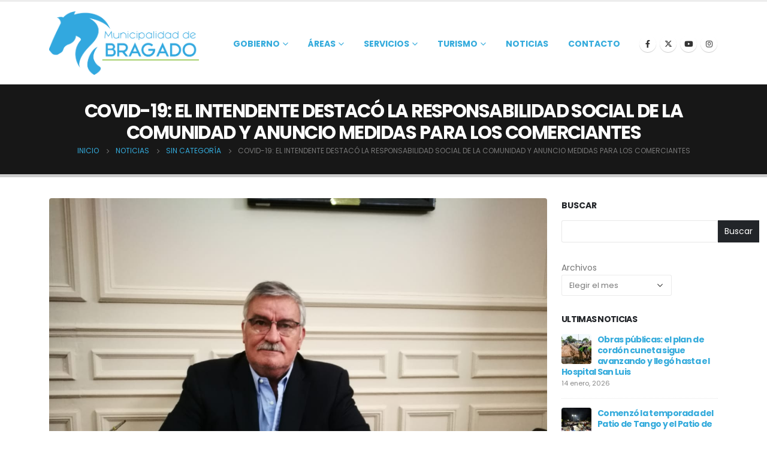

--- FILE ---
content_type: text/html; charset=UTF-8
request_url: https://www.bragado.gov.ar/covid-19-el-intendente-destaco-la-responsabilidad-social-de-la-comunidad-y-dio-animo-a-los-comerciantes-mas-afectados/
body_size: 18364
content:
<!DOCTYPE html>
<html  lang="es" prefix="og: https://ogp.me/ns#">
<head>
<meta http-equiv="X-UA-Compatible" content="IE=edge" />
<meta http-equiv="Content-Type" content="text/html; charset=UTF-8" />
<meta name="viewport" content="width=device-width, initial-scale=1, minimum-scale=1" />
<link rel="profile" href="https://gmpg.org/xfn/11" />
<link rel="pingback" href="https://www.bragado.gov.ar/xmlrpc.php" />
<!-- Optimización para motores de búsqueda de Rank Math -  https://rankmath.com/ -->
<title>COVID-19: EL INTENDENTE DESTACÓ LA RESPONSABILIDAD SOCIAL DE LA COMUNIDAD Y ANUNCIO MEDIDAS PARA LOS COMERCIANTES - Municipalidad de Bragado</title>
<meta name="description" content="Este mediodía, a través de una comunicación en vivo, por la fan page de la Municipalidad, el Intendente Vicente Gatica hablo a la comunidad,&nbsp;&nbsp;acerca"/>
<meta name="robots" content="follow, index, max-snippet:-1, max-video-preview:-1, max-image-preview:large"/>
<link rel="canonical" href="https://www.bragado.gov.ar/covid-19-el-intendente-destaco-la-responsabilidad-social-de-la-comunidad-y-dio-animo-a-los-comerciantes-mas-afectados/" />
<meta property="og:locale" content="es_ES" />
<meta property="og:type" content="article" />
<meta property="og:title" content="COVID-19: EL INTENDENTE DESTACÓ LA RESPONSABILIDAD SOCIAL DE LA COMUNIDAD Y ANUNCIO MEDIDAS PARA LOS COMERCIANTES - Municipalidad de Bragado" />
<meta property="og:description" content="Este mediodía, a través de una comunicación en vivo, por la fan page de la Municipalidad, el Intendente Vicente Gatica hablo a la comunidad,&nbsp;&nbsp;acerca" />
<meta property="og:url" content="https://www.bragado.gov.ar/covid-19-el-intendente-destaco-la-responsabilidad-social-de-la-comunidad-y-dio-animo-a-los-comerciantes-mas-afectados/" />
<meta property="og:site_name" content="Municipalidad de Bragado" />
<meta property="article:section" content="Sin categoría" />
<meta property="og:image" content="https://www.bragado.gov.ar/wp-content/uploads/2020/05/WhatsApp-Image-2020-05-06-at-10.03.54.jpeg" />
<meta property="og:image:secure_url" content="https://www.bragado.gov.ar/wp-content/uploads/2020/05/WhatsApp-Image-2020-05-06-at-10.03.54.jpeg" />
<meta property="og:image:width" content="1280" />
<meta property="og:image:height" content="960" />
<meta property="og:image:alt" content="COVID-19: EL INTENDENTE DESTACÓ LA RESPONSABILIDAD SOCIAL DE LA COMUNIDAD Y ANUNCIO MEDIDAS PARA LOS COMERCIANTES" />
<meta property="og:image:type" content="image/jpeg" />
<meta property="article:published_time" content="2020-05-06T10:20:24-03:00" />
<meta name="twitter:card" content="summary_large_image" />
<meta name="twitter:title" content="COVID-19: EL INTENDENTE DESTACÓ LA RESPONSABILIDAD SOCIAL DE LA COMUNIDAD Y ANUNCIO MEDIDAS PARA LOS COMERCIANTES - Municipalidad de Bragado" />
<meta name="twitter:description" content="Este mediodía, a través de una comunicación en vivo, por la fan page de la Municipalidad, el Intendente Vicente Gatica hablo a la comunidad,&nbsp;&nbsp;acerca" />
<meta name="twitter:image" content="https://www.bragado.gov.ar/wp-content/uploads/2020/05/WhatsApp-Image-2020-05-06-at-10.03.54.jpeg" />
<meta name="twitter:label1" content="Escrito por" />
<meta name="twitter:data1" content="sistemas@bragado.gov.ar" />
<meta name="twitter:label2" content="Tiempo de lectura" />
<meta name="twitter:data2" content="2 minutos" />
<script type="application/ld+json" class="rank-math-schema">{"@context":"https://schema.org","@graph":[{"@type":"Organization","@id":"https://www.bragado.gov.ar/#organization","name":"Municipalidad de Bragado","url":"https://www.bragado.gov.ar","logo":{"@type":"ImageObject","@id":"https://www.bragado.gov.ar/#logo","url":"https://www.bragado.gov.ar/wp-content/uploads/2023/10/cropped-logo_azul.jpeg","contentUrl":"https://www.bragado.gov.ar/wp-content/uploads/2023/10/cropped-logo_azul.jpeg","caption":"Municipalidad de Bragado","inLanguage":"es","width":"512","height":"512"}},{"@type":"WebSite","@id":"https://www.bragado.gov.ar/#website","url":"https://www.bragado.gov.ar","name":"Municipalidad de Bragado","publisher":{"@id":"https://www.bragado.gov.ar/#organization"},"inLanguage":"es"},{"@type":"ImageObject","@id":"https://www.bragado.gov.ar/wp-content/uploads/2020/05/WhatsApp-Image-2020-05-06-at-10.03.54.jpeg","url":"https://www.bragado.gov.ar/wp-content/uploads/2020/05/WhatsApp-Image-2020-05-06-at-10.03.54.jpeg","width":"1280","height":"960","inLanguage":"es"},{"@type":"BreadcrumbList","@id":"https://www.bragado.gov.ar/covid-19-el-intendente-destaco-la-responsabilidad-social-de-la-comunidad-y-dio-animo-a-los-comerciantes-mas-afectados/#breadcrumb","itemListElement":[{"@type":"ListItem","position":"1","item":{"@id":"https://www.bragado.gov.ar","name":"Portada"}},{"@type":"ListItem","position":"2","item":{"@id":"https://www.bragado.gov.ar/covid-19-el-intendente-destaco-la-responsabilidad-social-de-la-comunidad-y-dio-animo-a-los-comerciantes-mas-afectados/","name":"COVID-19: EL INTENDENTE DESTAC\u00d3 LA RESPONSABILIDAD SOCIAL DE LA COMUNIDAD Y ANUNCIO MEDIDAS PARA LOS COMERCIANTES"}}]},{"@type":"WebPage","@id":"https://www.bragado.gov.ar/covid-19-el-intendente-destaco-la-responsabilidad-social-de-la-comunidad-y-dio-animo-a-los-comerciantes-mas-afectados/#webpage","url":"https://www.bragado.gov.ar/covid-19-el-intendente-destaco-la-responsabilidad-social-de-la-comunidad-y-dio-animo-a-los-comerciantes-mas-afectados/","name":"COVID-19: EL INTENDENTE DESTAC\u00d3 LA RESPONSABILIDAD SOCIAL DE LA COMUNIDAD Y ANUNCIO MEDIDAS PARA LOS COMERCIANTES - Municipalidad de Bragado","datePublished":"2020-05-06T10:20:24-03:00","dateModified":"2020-05-06T10:20:24-03:00","isPartOf":{"@id":"https://www.bragado.gov.ar/#website"},"primaryImageOfPage":{"@id":"https://www.bragado.gov.ar/wp-content/uploads/2020/05/WhatsApp-Image-2020-05-06-at-10.03.54.jpeg"},"inLanguage":"es","breadcrumb":{"@id":"https://www.bragado.gov.ar/covid-19-el-intendente-destaco-la-responsabilidad-social-de-la-comunidad-y-dio-animo-a-los-comerciantes-mas-afectados/#breadcrumb"}},{"@type":"Person","@id":"https://www.bragado.gov.ar/author/fermin05/","name":"sistemas@bragado.gov.ar","url":"https://www.bragado.gov.ar/author/fermin05/","image":{"@type":"ImageObject","@id":"https://secure.gravatar.com/avatar/7359ef9f1a4509909e0a6c79ebed0bc90244eb9189ec6fd4c29dc3a9d002022e?s=96&amp;d=mm&amp;r=g","url":"https://secure.gravatar.com/avatar/7359ef9f1a4509909e0a6c79ebed0bc90244eb9189ec6fd4c29dc3a9d002022e?s=96&amp;d=mm&amp;r=g","caption":"sistemas@bragado.gov.ar","inLanguage":"es"},"worksFor":{"@id":"https://www.bragado.gov.ar/#organization"}},{"@type":"BlogPosting","headline":"COVID-19: EL INTENDENTE DESTAC\u00d3 LA RESPONSABILIDAD SOCIAL DE LA COMUNIDAD Y ANUNCIO MEDIDAS PARA LOS","datePublished":"2020-05-06T10:20:24-03:00","dateModified":"2020-05-06T10:20:24-03:00","author":{"@id":"https://www.bragado.gov.ar/author/fermin05/","name":"sistemas@bragado.gov.ar"},"publisher":{"@id":"https://www.bragado.gov.ar/#organization"},"description":"Este mediod\u00eda, a trav\u00e9s de una comunicaci\u00f3n en vivo, por la fan page de la Municipalidad, el Intendente Vicente Gatica hablo a la comunidad,&nbsp;&nbsp;acerca","name":"COVID-19: EL INTENDENTE DESTAC\u00d3 LA RESPONSABILIDAD SOCIAL DE LA COMUNIDAD Y ANUNCIO MEDIDAS PARA LOS","@id":"https://www.bragado.gov.ar/covid-19-el-intendente-destaco-la-responsabilidad-social-de-la-comunidad-y-dio-animo-a-los-comerciantes-mas-afectados/#richSnippet","isPartOf":{"@id":"https://www.bragado.gov.ar/covid-19-el-intendente-destaco-la-responsabilidad-social-de-la-comunidad-y-dio-animo-a-los-comerciantes-mas-afectados/#webpage"},"image":{"@id":"https://www.bragado.gov.ar/wp-content/uploads/2020/05/WhatsApp-Image-2020-05-06-at-10.03.54.jpeg"},"inLanguage":"es","mainEntityOfPage":{"@id":"https://www.bragado.gov.ar/covid-19-el-intendente-destaco-la-responsabilidad-social-de-la-comunidad-y-dio-animo-a-los-comerciantes-mas-afectados/#webpage"}}]}</script>
<!-- /Plugin Rank Math WordPress SEO -->
<link rel="alternate" type="application/rss+xml" title="Municipalidad de Bragado &raquo; Feed" href="https://www.bragado.gov.ar/feed/" />
<link rel="alternate" type="application/rss+xml" title="Municipalidad de Bragado &raquo; Feed de los comentarios" href="https://www.bragado.gov.ar/comments/feed/" />
<link rel="alternate" type="application/rss+xml" title="Municipalidad de Bragado &raquo; Comentario COVID-19: EL INTENDENTE DESTACÓ LA RESPONSABILIDAD SOCIAL DE LA COMUNIDAD Y ANUNCIO MEDIDAS PARA LOS COMERCIANTES del feed" href="https://www.bragado.gov.ar/covid-19-el-intendente-destaco-la-responsabilidad-social-de-la-comunidad-y-dio-animo-a-los-comerciantes-mas-afectados/feed/" />
<link rel="alternate" title="oEmbed (JSON)" type="application/json+oembed" href="https://www.bragado.gov.ar/wp-json/oembed/1.0/embed?url=https%3A%2F%2Fwww.bragado.gov.ar%2Fcovid-19-el-intendente-destaco-la-responsabilidad-social-de-la-comunidad-y-dio-animo-a-los-comerciantes-mas-afectados%2F" />
<link rel="alternate" title="oEmbed (XML)" type="text/xml+oembed" href="https://www.bragado.gov.ar/wp-json/oembed/1.0/embed?url=https%3A%2F%2Fwww.bragado.gov.ar%2Fcovid-19-el-intendente-destaco-la-responsabilidad-social-de-la-comunidad-y-dio-animo-a-los-comerciantes-mas-afectados%2F&#038;format=xml" />
<link rel="shortcut icon" href="" type="image/x-icon" />
<link rel="apple-touch-icon" href="" />
<link rel="apple-touch-icon" sizes="120x120" href="" />
<link rel="apple-touch-icon" sizes="76x76" href="" />
<link rel="apple-touch-icon" sizes="152x152" href="" />
<style id='wp-img-auto-sizes-contain-inline-css'>
img:is([sizes=auto i],[sizes^="auto," i]){contain-intrinsic-size:3000px 1500px}
/*# sourceURL=wp-img-auto-sizes-contain-inline-css */
</style>
<link rel='stylesheet' id='wp-block-library-css' href='//www.bragado.gov.ar/wp-content/cache/wpfc-minified/e6gtg0t4/40s5f.css' media='all' />
<style id='wp-block-library-theme-inline-css'>
.wp-block-audio :where(figcaption){color:#555;font-size:13px;text-align:center}.is-dark-theme .wp-block-audio :where(figcaption){color:#ffffffa6}.wp-block-audio{margin:0 0 1em}.wp-block-code{border:1px solid #ccc;border-radius:4px;font-family:Menlo,Consolas,monaco,monospace;padding:.8em 1em}.wp-block-embed :where(figcaption){color:#555;font-size:13px;text-align:center}.is-dark-theme .wp-block-embed :where(figcaption){color:#ffffffa6}.wp-block-embed{margin:0 0 1em}.blocks-gallery-caption{color:#555;font-size:13px;text-align:center}.is-dark-theme .blocks-gallery-caption{color:#ffffffa6}:root :where(.wp-block-image figcaption){color:#555;font-size:13px;text-align:center}.is-dark-theme :root :where(.wp-block-image figcaption){color:#ffffffa6}.wp-block-image{margin:0 0 1em}.wp-block-pullquote{border-bottom:4px solid;border-top:4px solid;color:currentColor;margin-bottom:1.75em}.wp-block-pullquote :where(cite),.wp-block-pullquote :where(footer),.wp-block-pullquote__citation{color:currentColor;font-size:.8125em;font-style:normal;text-transform:uppercase}.wp-block-quote{border-left:.25em solid;margin:0 0 1.75em;padding-left:1em}.wp-block-quote cite,.wp-block-quote footer{color:currentColor;font-size:.8125em;font-style:normal;position:relative}.wp-block-quote:where(.has-text-align-right){border-left:none;border-right:.25em solid;padding-left:0;padding-right:1em}.wp-block-quote:where(.has-text-align-center){border:none;padding-left:0}.wp-block-quote.is-large,.wp-block-quote.is-style-large,.wp-block-quote:where(.is-style-plain){border:none}.wp-block-search .wp-block-search__label{font-weight:700}.wp-block-search__button{border:1px solid #ccc;padding:.375em .625em}:where(.wp-block-group.has-background){padding:1.25em 2.375em}.wp-block-separator.has-css-opacity{opacity:.4}.wp-block-separator{border:none;border-bottom:2px solid;margin-left:auto;margin-right:auto}.wp-block-separator.has-alpha-channel-opacity{opacity:1}.wp-block-separator:not(.is-style-wide):not(.is-style-dots){width:100px}.wp-block-separator.has-background:not(.is-style-dots){border-bottom:none;height:1px}.wp-block-separator.has-background:not(.is-style-wide):not(.is-style-dots){height:2px}.wp-block-table{margin:0 0 1em}.wp-block-table td,.wp-block-table th{word-break:normal}.wp-block-table :where(figcaption){color:#555;font-size:13px;text-align:center}.is-dark-theme .wp-block-table :where(figcaption){color:#ffffffa6}.wp-block-video :where(figcaption){color:#555;font-size:13px;text-align:center}.is-dark-theme .wp-block-video :where(figcaption){color:#ffffffa6}.wp-block-video{margin:0 0 1em}:root :where(.wp-block-template-part.has-background){margin-bottom:0;margin-top:0;padding:1.25em 2.375em}
/*# sourceURL=/wp-includes/css/dist/block-library/theme.min.css */
</style>
<style id='classic-theme-styles-inline-css'>
/*! This file is auto-generated */
.wp-block-button__link{color:#fff;background-color:#32373c;border-radius:9999px;box-shadow:none;text-decoration:none;padding:calc(.667em + 2px) calc(1.333em + 2px);font-size:1.125em}.wp-block-file__button{background:#32373c;color:#fff;text-decoration:none}
/*# sourceURL=/wp-includes/css/classic-themes.min.css */
</style>
<link rel='stylesheet' id='nta-css-popup-css' href='//www.bragado.gov.ar/wp-content/cache/wpfc-minified/1qe8brdn/40s5f.css' media='all' />
<style id='global-styles-inline-css'>
:root{--wp--preset--aspect-ratio--square: 1;--wp--preset--aspect-ratio--4-3: 4/3;--wp--preset--aspect-ratio--3-4: 3/4;--wp--preset--aspect-ratio--3-2: 3/2;--wp--preset--aspect-ratio--2-3: 2/3;--wp--preset--aspect-ratio--16-9: 16/9;--wp--preset--aspect-ratio--9-16: 9/16;--wp--preset--color--black: #000000;--wp--preset--color--cyan-bluish-gray: #abb8c3;--wp--preset--color--white: #ffffff;--wp--preset--color--pale-pink: #f78da7;--wp--preset--color--vivid-red: #cf2e2e;--wp--preset--color--luminous-vivid-orange: #ff6900;--wp--preset--color--luminous-vivid-amber: #fcb900;--wp--preset--color--light-green-cyan: #7bdcb5;--wp--preset--color--vivid-green-cyan: #00d084;--wp--preset--color--pale-cyan-blue: #8ed1fc;--wp--preset--color--vivid-cyan-blue: #0693e3;--wp--preset--color--vivid-purple: #9b51e0;--wp--preset--color--primary: var(--porto-primary-color);--wp--preset--color--secondary: var(--porto-secondary-color);--wp--preset--color--tertiary: var(--porto-tertiary-color);--wp--preset--color--quaternary: var(--porto-quaternary-color);--wp--preset--color--dark: var(--porto-dark-color);--wp--preset--color--light: var(--porto-light-color);--wp--preset--color--primary-hover: var(--porto-primary-light-5);--wp--preset--gradient--vivid-cyan-blue-to-vivid-purple: linear-gradient(135deg,rgb(6,147,227) 0%,rgb(155,81,224) 100%);--wp--preset--gradient--light-green-cyan-to-vivid-green-cyan: linear-gradient(135deg,rgb(122,220,180) 0%,rgb(0,208,130) 100%);--wp--preset--gradient--luminous-vivid-amber-to-luminous-vivid-orange: linear-gradient(135deg,rgb(252,185,0) 0%,rgb(255,105,0) 100%);--wp--preset--gradient--luminous-vivid-orange-to-vivid-red: linear-gradient(135deg,rgb(255,105,0) 0%,rgb(207,46,46) 100%);--wp--preset--gradient--very-light-gray-to-cyan-bluish-gray: linear-gradient(135deg,rgb(238,238,238) 0%,rgb(169,184,195) 100%);--wp--preset--gradient--cool-to-warm-spectrum: linear-gradient(135deg,rgb(74,234,220) 0%,rgb(151,120,209) 20%,rgb(207,42,186) 40%,rgb(238,44,130) 60%,rgb(251,105,98) 80%,rgb(254,248,76) 100%);--wp--preset--gradient--blush-light-purple: linear-gradient(135deg,rgb(255,206,236) 0%,rgb(152,150,240) 100%);--wp--preset--gradient--blush-bordeaux: linear-gradient(135deg,rgb(254,205,165) 0%,rgb(254,45,45) 50%,rgb(107,0,62) 100%);--wp--preset--gradient--luminous-dusk: linear-gradient(135deg,rgb(255,203,112) 0%,rgb(199,81,192) 50%,rgb(65,88,208) 100%);--wp--preset--gradient--pale-ocean: linear-gradient(135deg,rgb(255,245,203) 0%,rgb(182,227,212) 50%,rgb(51,167,181) 100%);--wp--preset--gradient--electric-grass: linear-gradient(135deg,rgb(202,248,128) 0%,rgb(113,206,126) 100%);--wp--preset--gradient--midnight: linear-gradient(135deg,rgb(2,3,129) 0%,rgb(40,116,252) 100%);--wp--preset--font-size--small: 13px;--wp--preset--font-size--medium: 20px;--wp--preset--font-size--large: 36px;--wp--preset--font-size--x-large: 42px;--wp--preset--spacing--20: 0.44rem;--wp--preset--spacing--30: 0.67rem;--wp--preset--spacing--40: 1rem;--wp--preset--spacing--50: 1.5rem;--wp--preset--spacing--60: 2.25rem;--wp--preset--spacing--70: 3.38rem;--wp--preset--spacing--80: 5.06rem;--wp--preset--shadow--natural: 6px 6px 9px rgba(0, 0, 0, 0.2);--wp--preset--shadow--deep: 12px 12px 50px rgba(0, 0, 0, 0.4);--wp--preset--shadow--sharp: 6px 6px 0px rgba(0, 0, 0, 0.2);--wp--preset--shadow--outlined: 6px 6px 0px -3px rgb(255, 255, 255), 6px 6px rgb(0, 0, 0);--wp--preset--shadow--crisp: 6px 6px 0px rgb(0, 0, 0);}:where(.is-layout-flex){gap: 0.5em;}:where(.is-layout-grid){gap: 0.5em;}body .is-layout-flex{display: flex;}.is-layout-flex{flex-wrap: wrap;align-items: center;}.is-layout-flex > :is(*, div){margin: 0;}body .is-layout-grid{display: grid;}.is-layout-grid > :is(*, div){margin: 0;}:where(.wp-block-columns.is-layout-flex){gap: 2em;}:where(.wp-block-columns.is-layout-grid){gap: 2em;}:where(.wp-block-post-template.is-layout-flex){gap: 1.25em;}:where(.wp-block-post-template.is-layout-grid){gap: 1.25em;}.has-black-color{color: var(--wp--preset--color--black) !important;}.has-cyan-bluish-gray-color{color: var(--wp--preset--color--cyan-bluish-gray) !important;}.has-white-color{color: var(--wp--preset--color--white) !important;}.has-pale-pink-color{color: var(--wp--preset--color--pale-pink) !important;}.has-vivid-red-color{color: var(--wp--preset--color--vivid-red) !important;}.has-luminous-vivid-orange-color{color: var(--wp--preset--color--luminous-vivid-orange) !important;}.has-luminous-vivid-amber-color{color: var(--wp--preset--color--luminous-vivid-amber) !important;}.has-light-green-cyan-color{color: var(--wp--preset--color--light-green-cyan) !important;}.has-vivid-green-cyan-color{color: var(--wp--preset--color--vivid-green-cyan) !important;}.has-pale-cyan-blue-color{color: var(--wp--preset--color--pale-cyan-blue) !important;}.has-vivid-cyan-blue-color{color: var(--wp--preset--color--vivid-cyan-blue) !important;}.has-vivid-purple-color{color: var(--wp--preset--color--vivid-purple) !important;}.has-black-background-color{background-color: var(--wp--preset--color--black) !important;}.has-cyan-bluish-gray-background-color{background-color: var(--wp--preset--color--cyan-bluish-gray) !important;}.has-white-background-color{background-color: var(--wp--preset--color--white) !important;}.has-pale-pink-background-color{background-color: var(--wp--preset--color--pale-pink) !important;}.has-vivid-red-background-color{background-color: var(--wp--preset--color--vivid-red) !important;}.has-luminous-vivid-orange-background-color{background-color: var(--wp--preset--color--luminous-vivid-orange) !important;}.has-luminous-vivid-amber-background-color{background-color: var(--wp--preset--color--luminous-vivid-amber) !important;}.has-light-green-cyan-background-color{background-color: var(--wp--preset--color--light-green-cyan) !important;}.has-vivid-green-cyan-background-color{background-color: var(--wp--preset--color--vivid-green-cyan) !important;}.has-pale-cyan-blue-background-color{background-color: var(--wp--preset--color--pale-cyan-blue) !important;}.has-vivid-cyan-blue-background-color{background-color: var(--wp--preset--color--vivid-cyan-blue) !important;}.has-vivid-purple-background-color{background-color: var(--wp--preset--color--vivid-purple) !important;}.has-black-border-color{border-color: var(--wp--preset--color--black) !important;}.has-cyan-bluish-gray-border-color{border-color: var(--wp--preset--color--cyan-bluish-gray) !important;}.has-white-border-color{border-color: var(--wp--preset--color--white) !important;}.has-pale-pink-border-color{border-color: var(--wp--preset--color--pale-pink) !important;}.has-vivid-red-border-color{border-color: var(--wp--preset--color--vivid-red) !important;}.has-luminous-vivid-orange-border-color{border-color: var(--wp--preset--color--luminous-vivid-orange) !important;}.has-luminous-vivid-amber-border-color{border-color: var(--wp--preset--color--luminous-vivid-amber) !important;}.has-light-green-cyan-border-color{border-color: var(--wp--preset--color--light-green-cyan) !important;}.has-vivid-green-cyan-border-color{border-color: var(--wp--preset--color--vivid-green-cyan) !important;}.has-pale-cyan-blue-border-color{border-color: var(--wp--preset--color--pale-cyan-blue) !important;}.has-vivid-cyan-blue-border-color{border-color: var(--wp--preset--color--vivid-cyan-blue) !important;}.has-vivid-purple-border-color{border-color: var(--wp--preset--color--vivid-purple) !important;}.has-vivid-cyan-blue-to-vivid-purple-gradient-background{background: var(--wp--preset--gradient--vivid-cyan-blue-to-vivid-purple) !important;}.has-light-green-cyan-to-vivid-green-cyan-gradient-background{background: var(--wp--preset--gradient--light-green-cyan-to-vivid-green-cyan) !important;}.has-luminous-vivid-amber-to-luminous-vivid-orange-gradient-background{background: var(--wp--preset--gradient--luminous-vivid-amber-to-luminous-vivid-orange) !important;}.has-luminous-vivid-orange-to-vivid-red-gradient-background{background: var(--wp--preset--gradient--luminous-vivid-orange-to-vivid-red) !important;}.has-very-light-gray-to-cyan-bluish-gray-gradient-background{background: var(--wp--preset--gradient--very-light-gray-to-cyan-bluish-gray) !important;}.has-cool-to-warm-spectrum-gradient-background{background: var(--wp--preset--gradient--cool-to-warm-spectrum) !important;}.has-blush-light-purple-gradient-background{background: var(--wp--preset--gradient--blush-light-purple) !important;}.has-blush-bordeaux-gradient-background{background: var(--wp--preset--gradient--blush-bordeaux) !important;}.has-luminous-dusk-gradient-background{background: var(--wp--preset--gradient--luminous-dusk) !important;}.has-pale-ocean-gradient-background{background: var(--wp--preset--gradient--pale-ocean) !important;}.has-electric-grass-gradient-background{background: var(--wp--preset--gradient--electric-grass) !important;}.has-midnight-gradient-background{background: var(--wp--preset--gradient--midnight) !important;}.has-small-font-size{font-size: var(--wp--preset--font-size--small) !important;}.has-medium-font-size{font-size: var(--wp--preset--font-size--medium) !important;}.has-large-font-size{font-size: var(--wp--preset--font-size--large) !important;}.has-x-large-font-size{font-size: var(--wp--preset--font-size--x-large) !important;}
:where(.wp-block-post-template.is-layout-flex){gap: 1.25em;}:where(.wp-block-post-template.is-layout-grid){gap: 1.25em;}
:where(.wp-block-term-template.is-layout-flex){gap: 1.25em;}:where(.wp-block-term-template.is-layout-grid){gap: 1.25em;}
:where(.wp-block-columns.is-layout-flex){gap: 2em;}:where(.wp-block-columns.is-layout-grid){gap: 2em;}
:root :where(.wp-block-pullquote){font-size: 1.5em;line-height: 1.6;}
/*# sourceURL=global-styles-inline-css */
</style>
<link rel='stylesheet' id='contact-form-7-css' href='//www.bragado.gov.ar/wp-content/cache/wpfc-minified/7n97v8yk/40s5f.css' media='all' />
<link rel='stylesheet' id='porto-css-vars-css' href='//www.bragado.gov.ar/wp-content/cache/wpfc-minified/95gzioeo/40s5e.css' media='all' />
<link rel='stylesheet' id='bootstrap-css' href='//www.bragado.gov.ar/wp-content/cache/wpfc-minified/6ms20l8z/40s5e.css' media='all' />
<link rel='stylesheet' id='porto-plugins-css' href='//www.bragado.gov.ar/wp-content/cache/wpfc-minified/k13k02lf/40s5e.css' media='all' />
<link rel='stylesheet' id='porto-theme-css' href='//www.bragado.gov.ar/wp-content/cache/wpfc-minified/qhb4caqs/40s5e.css' media='all' />
<link rel='stylesheet' id='porto-theme-portfolio-css' href='//www.bragado.gov.ar/wp-content/cache/wpfc-minified/m7s149n0/40s5e.css' media='all' />
<link rel='stylesheet' id='porto-theme-member-css' href='//www.bragado.gov.ar/wp-content/cache/wpfc-minified/ff4uhb3s/40s5e.css' media='all' />
<link rel='stylesheet' id='porto-shortcodes-css' href='//www.bragado.gov.ar/wp-content/cache/wpfc-minified/2bqxw33n/40s5e.css' media='all' />
<link rel='stylesheet' id='porto-theme-elementor-css' href='//www.bragado.gov.ar/wp-content/cache/wpfc-minified/edlwny5d/40s5e.css' media='all' />
<link rel='stylesheet' id='porto-theme-radius-css' href='//www.bragado.gov.ar/wp-content/cache/wpfc-minified/hauxnll/40s5e.css' media='all' />
<link rel='stylesheet' id='porto-dynamic-style-css' href='//www.bragado.gov.ar/wp-content/cache/wpfc-minified/fgavkuil/40s5e.css' media='all' />
<link rel='stylesheet' id='porto-type-builder-css' href='//www.bragado.gov.ar/wp-content/cache/wpfc-minified/efbo2at1/40s5e.css' media='all' />
<link rel='stylesheet' id='porto-style-css' href='//www.bragado.gov.ar/wp-content/cache/wpfc-minified/qk768bex/40s5e.css' media='all' />
<style id='porto-style-inline-css'>
.side-header-narrow-bar-logo{max-width:216px}.loading-overlay-showing > .loading-overlay{opacity:1;visibility:visible;transition-delay:0}.loading-overlay{transition:visibility 0s ease-in-out 0.5s,opacity 0.5s ease-in-out;position:absolute;bottom:0;left:0;opacity:0;right:0;top:0;visibility:hidden}.loading-overlay .loader{display:inline-block;border:2px solid transparent;width:40px;height:40px;-webkit-animation:spin 0.75s infinite linear;animation:spin 0.75s infinite linear;border-image:none;border-radius:50%;vertical-align:middle;position:absolute;margin:auto;left:0;right:0;top:0;bottom:0;z-index:2;border-top-color:var(--porto-primary-color)}.loading-overlay .loader:before{content:"";display:inline-block;border:inherit;width:inherit;height:inherit;-webkit-animation:spin 1.5s infinite ease;animation:spin 1.5s infinite ease;border-radius:inherit;position:absolute;left:-2px;top:-2px;border-top-color:inherit}body > .loading-overlay{position:fixed;z-index:999999}#header,.sticky-header .header-main.sticky{border-top:3px solid #ededed}@media (min-width:992px){}.page-top .sort-source{position:static;text-align:center;margin-top:5px;border-width:0}.page-top ul.breadcrumb{-ms-flex-pack:center;justify-content:center}.page-top .page-title{font-weight:700}
/*# sourceURL=porto-style-inline-css */
</style>
<link rel='stylesheet' id='styles-child-css' href='//www.bragado.gov.ar/wp-content/themes/porto-child/style.css?ver=6.9' media='all' />
<!--n2css--><!--n2js--><script src="https://www.bragado.gov.ar/wp-includes/js/jquery/jquery.min.js?ver=3.7.1" id="jquery-core-js"></script>
<script src="https://www.bragado.gov.ar/wp-includes/js/jquery/jquery-migrate.min.js?ver=3.4.1" id="jquery-migrate-js"></script>
<link rel="https://api.w.org/" href="https://www.bragado.gov.ar/wp-json/" /><link rel="alternate" title="JSON" type="application/json" href="https://www.bragado.gov.ar/wp-json/wp/v2/posts/13755" /><link rel="EditURI" type="application/rsd+xml" title="RSD" href="https://www.bragado.gov.ar/xmlrpc.php?rsd" />
<meta name="generator" content="WordPress 6.9" />
<link rel='shortlink' href='https://www.bragado.gov.ar/?p=13755' />
<script type="text/javascript">
WebFontConfig = {
google: { families: [ 'Poppins:400,500,600,700,800','Shadows+Into+Light:400,700','Playfair+Display:400,700','Open+Sans:400,600,700' ] }
};
(function(d) {
var wf = d.createElement('script'), s = d.scripts[d.scripts.length - 1];
wf.src = 'https://www.bragado.gov.ar/wp-content/themes/porto/js/libs/webfont.js';
wf.async = true;
s.parentNode.insertBefore(wf, s);
})(document);</script>
<meta name="generator" content="Elementor 3.34.1; features: additional_custom_breakpoints; settings: css_print_method-external, google_font-enabled, font_display-auto">
<style>
.e-con.e-parent:nth-of-type(n+4):not(.e-lazyloaded):not(.e-no-lazyload),
.e-con.e-parent:nth-of-type(n+4):not(.e-lazyloaded):not(.e-no-lazyload) * {
background-image: none !important;
}
@media screen and (max-height: 1024px) {
.e-con.e-parent:nth-of-type(n+3):not(.e-lazyloaded):not(.e-no-lazyload),
.e-con.e-parent:nth-of-type(n+3):not(.e-lazyloaded):not(.e-no-lazyload) * {
background-image: none !important;
}
}
@media screen and (max-height: 640px) {
.e-con.e-parent:nth-of-type(n+2):not(.e-lazyloaded):not(.e-no-lazyload),
.e-con.e-parent:nth-of-type(n+2):not(.e-lazyloaded):not(.e-no-lazyload) * {
background-image: none !important;
}
}
</style>
<link rel="icon" href="https://www.bragado.gov.ar/wp-content/uploads/2023/10/cropped-logo_azul-32x32.jpeg" sizes="32x32" />
<link rel="icon" href="https://www.bragado.gov.ar/wp-content/uploads/2023/10/cropped-logo_azul-192x192.jpeg" sizes="192x192" />
<link rel="apple-touch-icon" href="https://www.bragado.gov.ar/wp-content/uploads/2023/10/cropped-logo_azul-180x180.jpeg" />
<meta name="msapplication-TileImage" content="https://www.bragado.gov.ar/wp-content/uploads/2023/10/cropped-logo_azul-270x270.jpeg" />
<style id="wp-custom-css">
.grecaptcha-badge {
visibility: hidden!important;
}		</style>
</head>
<body class="wp-singular post-template-default single single-post postid-13755 single-format-standard wp-embed-responsive wp-theme-porto wp-child-theme-porto-child porto-rounded porto-breadcrumbs-bb full blog-1 loading-overlay-showing elementor-default elementor-kit-5533">
<div class="loading-overlay"><div class="bounce-loader"><div class="bounce1"></div><div class="bounce2"></div><div class="bounce3"></div></div></div>
<div class="page-wrapper"><!-- page wrapper -->
<!-- header wrapper -->
<div class="header-wrapper">
<header id="header" class="header-corporate header-10">
<div class="header-main header-body" style="top: 0px;">
<div class="header-container container">
<div class="header-left">
<div class="logo">
<a href="https://www.bragado.gov.ar/" title="Municipalidad de Bragado - Sitio Web de la Municipalidad de Bragado"  rel="home">
<img fetchpriority="high" class="img-responsive standard-logo retina-logo" width="4317" height="1827" src="//www.bragado.gov.ar/wp-content/uploads/2024/02/logo_mb.png" alt="Municipalidad de Bragado" />	</a>
</div>
</div>
<div class="header-right">
<div class="header-right-top">
</div>
<div class="header-right-bottom">
<div id="main-menu">
<ul id="menu-menu-principal" class="main-menu mega-menu show-arrow"><li id="nav-menu-item-5645" class="menu-item menu-item-type-custom menu-item-object-custom menu-item-has-children has-sub narrow"><a class="nolink" href="#">Gobierno</a>
<div class="popup"><div class="inner" style=""><ul class="sub-menu porto-narrow-sub-menu">
<li id="nav-menu-item-5651" class="menu-item menu-item-type-post_type menu-item-object-page" data-cols="1"><a href="https://www.bragado.gov.ar/intendente/">Intendente</a></li>
<li id="nav-menu-item-28642" class="menu-item menu-item-type-post_type menu-item-object-page" data-cols="1"><a href="https://www.bragado.gov.ar/secretarias/">Secretarías</a></li>
</ul></div></div>
</li>
<li id="nav-menu-item-5536" class="menu-item menu-item-type-custom menu-item-object-custom menu-item-has-children has-sub narrow"><a class="nolink" href="#">Áreas</a>
<div class="popup"><div class="inner" style=""><ul class="sub-menu porto-narrow-sub-menu">
<li id="nav-menu-item-7612" class="menu-item menu-item-type-custom menu-item-object-custom menu-item-has-children sub" data-cols="1"><a class="nolink" href="#">Cultura</a>
<ul class="sub-menu">
<li id="nav-menu-item-7615" class="menu-item menu-item-type-post_type menu-item-object-page"><a href="https://www.bragado.gov.ar/patrimonio-cultural-e-historico/">Patrimonio Cultural e Histórico</a></li>
<li id="nav-menu-item-33220" class="menu-item menu-item-type-post_type menu-item-object-page"><a href="https://www.bragado.gov.ar/feria-del-libro/">Feria del Libro</a></li>
</ul>
</li>
<li id="nav-menu-item-7764" class="menu-item menu-item-type-post_type menu-item-object-page" data-cols="1"><a href="https://www.bragado.gov.ar/juventudes/">Juventudes</a></li>
<li id="nav-menu-item-9041" class="menu-item menu-item-type-post_type menu-item-object-page" data-cols="1"><a href="https://www.bragado.gov.ar/juzgado-de-faltas/">Juzgado de Faltas</a></li>
<li id="nav-menu-item-9093" class="menu-item menu-item-type-post_type menu-item-object-page" data-cols="1"><a href="https://www.bragado.gov.ar/ninez-adolescencia-y-familia/">Niñez, Adolescencia y Familia</a></li>
<li id="nav-menu-item-15984" class="menu-item menu-item-type-custom menu-item-object-custom menu-item-has-children sub" data-cols="1"><a class="nolink" href="#">Producción</a>
<ul class="sub-menu">
<li id="nav-menu-item-15990" class="menu-item menu-item-type-post_type menu-item-object-page"><a href="https://www.bragado.gov.ar/agencia-de-desarrollo/">Agencia de Desarrollo</a></li>
<li id="nav-menu-item-15987" class="menu-item menu-item-type-post_type menu-item-object-page"><a href="https://www.bragado.gov.ar/oficina-de-empleo/">Oficina de Empleo</a></li>
<li id="nav-menu-item-15988" class="menu-item menu-item-type-post_type menu-item-object-page"><a href="https://www.bragado.gov.ar/parque-industrial/">Parque Industrial</a></li>
<li id="nav-menu-item-15986" class="menu-item menu-item-type-post_type menu-item-object-page"><a href="https://www.bragado.gov.ar/pymes-y-emprendedores/">PyMES y Emprendedores</a></li>
<li id="nav-menu-item-15985" class="menu-item menu-item-type-post_type menu-item-object-page"><a href="https://www.bragado.gov.ar/direccion-de-desarrollo-agrario/">Dirección de Desarrollo Agrario</a></li>
</ul>
</li>
<li id="nav-menu-item-7835" class="menu-item menu-item-type-post_type menu-item-object-page" data-cols="1"><a href="https://www.bragado.gov.ar/personal/">Personal</a></li>
<li id="nav-menu-item-7958" class="menu-item menu-item-type-post_type menu-item-object-page" data-cols="1"><a href="https://www.bragado.gov.ar/rrhh/">RRHH</a></li>
<li id="nav-menu-item-9038" class="menu-item menu-item-type-custom menu-item-object-custom menu-item-has-children sub" data-cols="1"><a class="nolink" href="#">Salud</a>
<ul class="sub-menu">
<li id="nav-menu-item-6575" class="menu-item menu-item-type-post_type menu-item-object-page"><a href="https://www.bragado.gov.ar/circuito-de-salud/hospital/">Hospital</a></li>
<li id="nav-menu-item-14264" class="menu-item menu-item-type-post_type menu-item-object-page"><a href="https://www.bragado.gov.ar/circuito-de-salud/caps/">CAPS</a></li>
<li id="nav-menu-item-26860" class="menu-item menu-item-type-custom menu-item-object-custom"><a href="https://farmaciasbragado.com.ar/">Farmacias de Turno</a></li>
</ul>
</li>
<li id="nav-menu-item-7718" class="menu-item menu-item-type-post_type menu-item-object-page" data-cols="1"><a href="https://www.bragado.gov.ar/vivienda/">Vivienda</a></li>
</ul></div></div>
</li>
<li id="nav-menu-item-5541" class="menu-item menu-item-type-custom menu-item-object-custom menu-item-has-children has-sub wide col-2"><a class="nolink" href="#">Servicios</a>
<div class="popup"><div class="inner" style=""><ul class="sub-menu porto-wide-sub-menu">
<li id="nav-menu-item-6577" class="menu-item menu-item-type-custom menu-item-object-custom menu-item-has-children sub" data-cols="1"><a class="nolink" href="#">Servicios</a>
<ul class="sub-menu">
<li id="nav-menu-item-6297" class="menu-item menu-item-type-post_type menu-item-object-page"><a href="https://www.bragado.gov.ar/rentas-municipal/">Rentas Municipal</a></li>
<li id="nav-menu-item-6295" class="menu-item menu-item-type-custom menu-item-object-custom"><a href="https://autogestion.bragado.gov.ar/">Autogestión</a></li>
<li id="nav-menu-item-6730" class="menu-item menu-item-type-post_type menu-item-object-page"><a href="https://www.bragado.gov.ar/tramites/">Trámites</a></li>
<li id="nav-menu-item-6804" class="menu-item menu-item-type-post_type menu-item-object-page"><a href="https://www.bragado.gov.ar/compras/">Compras</a></li>
<li id="nav-menu-item-7044" class="menu-item menu-item-type-post_type menu-item-object-page"><a href="https://www.bragado.gov.ar/omic/">OMIC</a></li>
<li id="nav-menu-item-7100" class="menu-item menu-item-type-post_type menu-item-object-page"><a href="https://www.bragado.gov.ar/mediacion-comunitaria/">Mediación Comunitaria</a></li>
</ul>
</li>
<li id="nav-menu-item-6578" class="menu-item menu-item-type-custom menu-item-object-custom menu-item-has-children sub" data-cols="1"><a href="#">Servicios</a>
<ul class="sub-menu">
<li id="nav-menu-item-8715" class="menu-item menu-item-type-post_type menu-item-object-page"><a href="https://www.bragado.gov.ar/telefonos-utiles/">Teléfonos Útiles</a></li>
<li id="nav-menu-item-7136" class="menu-item menu-item-type-post_type menu-item-object-page"><a href="https://www.bragado.gov.ar/catastro/">Catastro</a></li>
<li id="nav-menu-item-6444" class="menu-item menu-item-type-post_type menu-item-object-page"><a href="https://www.bragado.gov.ar/cronograma-de-limpieza/">Cronograma de Limpieza</a></li>
<li id="nav-menu-item-17663" class="menu-item menu-item-type-post_type menu-item-object-page"><a href="https://www.bragado.gov.ar/proteccion-animal/">Protección Animal</a></li>
<li id="nav-menu-item-10035" class="menu-item menu-item-type-post_type menu-item-object-page"><a href="https://www.bragado.gov.ar/educacion/">Educación</a></li>
<li id="nav-menu-item-22027" class="menu-item menu-item-type-post_type menu-item-object-page"><a href="https://www.bragado.gov.ar/estacionamiento-medido/">Estacionamiento Medido</a></li>
</ul>
</li>
</ul></div></div>
</li>
<li id="nav-menu-item-5546" class="menu-item menu-item-type-custom menu-item-object-custom menu-item-has-children has-sub narrow"><a class="nolink" href="#">Turismo</a>
<div class="popup"><div class="inner" style=""><ul class="sub-menu porto-narrow-sub-menu">
<li id="nav-menu-item-5629" class="menu-item menu-item-type-post_type menu-item-object-page" data-cols="1"><a href="https://www.bragado.gov.ar/historia-y-leyenda/">Historia y Leyenda</a></li>
<li id="nav-menu-item-5988" class="menu-item menu-item-type-post_type menu-item-object-page" data-cols="1"><a href="https://www.bragado.gov.ar/ciudad-cabecera/">Ciudad Cabecera</a></li>
<li id="nav-menu-item-27027" class="menu-item menu-item-type-post_type menu-item-object-page" data-cols="1"><a href="https://www.bragado.gov.ar/fiestas-populares-y-eventos/">Fiestas Populares y Eventos</a></li>
<li id="nav-menu-item-18042" class="menu-item menu-item-type-custom menu-item-object-custom menu-item-has-children sub" data-cols="1"><a href="#">Localidades Rurales</a>
<ul class="sub-menu">
<li id="nav-menu-item-8435" class="menu-item menu-item-type-post_type menu-item-object-page"><a href="https://www.bragado.gov.ar/asamblea/">Asamblea</a></li>
<li id="nav-menu-item-5730" class="menu-item menu-item-type-post_type menu-item-object-page"><a href="https://www.bragado.gov.ar/comodoro-py/">Comodoro Py</a></li>
<li id="nav-menu-item-5745" class="menu-item menu-item-type-post_type menu-item-object-page"><a href="https://www.bragado.gov.ar/eduardo-obrien/">Eduardo O’Brien</a></li>
<li id="nav-menu-item-5770" class="menu-item menu-item-type-post_type menu-item-object-page"><a href="https://www.bragado.gov.ar/irala/">Irala</a></li>
<li id="nav-menu-item-5808" class="menu-item menu-item-type-post_type menu-item-object-page"><a href="https://www.bragado.gov.ar/la-limpia/">La Limpia</a></li>
<li id="nav-menu-item-5817" class="menu-item menu-item-type-post_type menu-item-object-page"><a href="https://www.bragado.gov.ar/maximo-fernandez/">Máximo Fernández</a></li>
<li id="nav-menu-item-5843" class="menu-item menu-item-type-post_type menu-item-object-page"><a href="https://www.bragado.gov.ar/mechita/">Mechita</a></li>
<li id="nav-menu-item-5842" class="menu-item menu-item-type-post_type menu-item-object-page"><a href="https://www.bragado.gov.ar/olascoaga/">Olascoaga</a></li>
<li id="nav-menu-item-5841" class="menu-item menu-item-type-post_type menu-item-object-page"><a href="https://www.bragado.gov.ar/warnes/">Warnes</a></li>
</ul>
</li>
<li id="nav-menu-item-25501" class="menu-item menu-item-type-custom menu-item-object-custom menu-item-has-children sub" data-cols="1"><a href="#">Parque Lacunario – Reserva Histórica Natural</a>
<ul class="sub-menu">
<li id="nav-menu-item-8469" class="menu-item menu-item-type-post_type menu-item-object-page"><a href="https://www.bragado.gov.ar/parque-lacunario-reserva-historica-natural/">Parque Lacunario</a></li>
<li id="nav-menu-item-25296" class="menu-item menu-item-type-post_type menu-item-object-page"><a href="https://www.bragado.gov.ar/camping-municipal/">Camping Municipal</a></li>
<li id="nav-menu-item-25297" class="menu-item menu-item-type-post_type menu-item-object-page"><a href="https://www.bragado.gov.ar/avistaje-de-aves/">Programa de Avistaje de Aves</a></li>
</ul>
</li>
<li id="nav-menu-item-8466" class="menu-item menu-item-type-post_type menu-item-object-page" data-cols="1"><a href="https://www.bragado.gov.ar/como-llegar/">Cómo Llegar</a></li>
<li id="nav-menu-item-8464" class="menu-item menu-item-type-post_type menu-item-object-page" data-cols="1"><a href="https://www.bragado.gov.ar/donde-comer/">Dónde Comer</a></li>
<li id="nav-menu-item-8465" class="menu-item menu-item-type-post_type menu-item-object-page" data-cols="1"><a href="https://www.bragado.gov.ar/donde-dormir/">Dónde Dormir</a></li>
</ul></div></div>
</li>
<li id="nav-menu-item-5550" class="menu-item menu-item-type-post_type menu-item-object-page narrow"><a href="https://www.bragado.gov.ar/noticias/">Noticias</a></li>
<li id="nav-menu-item-29836" class="menu-item menu-item-type-custom menu-item-object-custom narrow"><a href="/contacto">Contacto</a></li>
</ul>					</div>
<div class="share-links">		<a target="_blank"  rel="nofollow noopener noreferrer" class="share-facebook" href="https://www.facebook.com/municipalidad.debragado" title="Facebook"></a>
<a target="_blank"  rel="nofollow noopener noreferrer" class="share-twitter" href="https://twitter.com/prensabragado" title="Twitter"></a>
<a target="_blank"  rel="nofollow noopener noreferrer" class="share-youtube" href="https://www.youtube.com/channel/UCFmoDSEEifZKu9_FSAbotgw" title="Youtube"></a>
<a target="_blank"  rel="nofollow noopener noreferrer" class="share-instagram" href="https://www.instagram.com/accounts/login/?next=/bragado_municipio/" title="Instagram"></a>
</div><a class="mobile-toggle" href="#" aria-label="Mobile Menu"><i class="fas fa-bars"></i></a>
</div>
</div>
</div>
<div id="nav-panel">
<div class="container">
<div class="mobile-nav-wrap">
<div class="menu-wrap"><ul id="menu-menu-principal-1" class="mobile-menu accordion-menu"><li id="accordion-menu-item-5645" class="menu-item menu-item-type-custom menu-item-object-custom menu-item-has-children has-sub"><a class="nolink" href="#">Gobierno</a>
<span class="arrow" role="button"></span><ul class="sub-menu">
<li id="accordion-menu-item-5651" class="menu-item menu-item-type-post_type menu-item-object-page"><a href="https://www.bragado.gov.ar/intendente/">Intendente</a></li>
<li id="accordion-menu-item-28642" class="menu-item menu-item-type-post_type menu-item-object-page"><a href="https://www.bragado.gov.ar/secretarias/">Secretarías</a></li>
</ul>
</li>
<li id="accordion-menu-item-5536" class="menu-item menu-item-type-custom menu-item-object-custom menu-item-has-children has-sub"><a class="nolink" href="#">Áreas</a>
<span class="arrow" role="button"></span><ul class="sub-menu">
<li id="accordion-menu-item-7612" class="menu-item menu-item-type-custom menu-item-object-custom menu-item-has-children has-sub"><a class="nolink" href="#">Cultura</a>
<span class="arrow" role="button"></span><ul class="sub-menu">
<li id="accordion-menu-item-7615" class="menu-item menu-item-type-post_type menu-item-object-page"><a href="https://www.bragado.gov.ar/patrimonio-cultural-e-historico/">Patrimonio Cultural e Histórico</a></li>
<li id="accordion-menu-item-33220" class="menu-item menu-item-type-post_type menu-item-object-page"><a href="https://www.bragado.gov.ar/feria-del-libro/">Feria del Libro</a></li>
</ul>
</li>
<li id="accordion-menu-item-7764" class="menu-item menu-item-type-post_type menu-item-object-page"><a href="https://www.bragado.gov.ar/juventudes/">Juventudes</a></li>
<li id="accordion-menu-item-9041" class="menu-item menu-item-type-post_type menu-item-object-page"><a href="https://www.bragado.gov.ar/juzgado-de-faltas/">Juzgado de Faltas</a></li>
<li id="accordion-menu-item-9093" class="menu-item menu-item-type-post_type menu-item-object-page"><a href="https://www.bragado.gov.ar/ninez-adolescencia-y-familia/">Niñez, Adolescencia y Familia</a></li>
<li id="accordion-menu-item-15984" class="menu-item menu-item-type-custom menu-item-object-custom menu-item-has-children has-sub"><a class="nolink" href="#">Producción</a>
<span class="arrow" role="button"></span><ul class="sub-menu">
<li id="accordion-menu-item-15990" class="menu-item menu-item-type-post_type menu-item-object-page"><a href="https://www.bragado.gov.ar/agencia-de-desarrollo/">Agencia de Desarrollo</a></li>
<li id="accordion-menu-item-15987" class="menu-item menu-item-type-post_type menu-item-object-page"><a href="https://www.bragado.gov.ar/oficina-de-empleo/">Oficina de Empleo</a></li>
<li id="accordion-menu-item-15988" class="menu-item menu-item-type-post_type menu-item-object-page"><a href="https://www.bragado.gov.ar/parque-industrial/">Parque Industrial</a></li>
<li id="accordion-menu-item-15986" class="menu-item menu-item-type-post_type menu-item-object-page"><a href="https://www.bragado.gov.ar/pymes-y-emprendedores/">PyMES y Emprendedores</a></li>
<li id="accordion-menu-item-15985" class="menu-item menu-item-type-post_type menu-item-object-page"><a href="https://www.bragado.gov.ar/direccion-de-desarrollo-agrario/">Dirección de Desarrollo Agrario</a></li>
</ul>
</li>
<li id="accordion-menu-item-7835" class="menu-item menu-item-type-post_type menu-item-object-page"><a href="https://www.bragado.gov.ar/personal/">Personal</a></li>
<li id="accordion-menu-item-7958" class="menu-item menu-item-type-post_type menu-item-object-page"><a href="https://www.bragado.gov.ar/rrhh/">RRHH</a></li>
<li id="accordion-menu-item-9038" class="menu-item menu-item-type-custom menu-item-object-custom menu-item-has-children has-sub"><a class="nolink" href="#">Salud</a>
<span class="arrow" role="button"></span><ul class="sub-menu">
<li id="accordion-menu-item-6575" class="menu-item menu-item-type-post_type menu-item-object-page"><a href="https://www.bragado.gov.ar/circuito-de-salud/hospital/">Hospital</a></li>
<li id="accordion-menu-item-14264" class="menu-item menu-item-type-post_type menu-item-object-page"><a href="https://www.bragado.gov.ar/circuito-de-salud/caps/">CAPS</a></li>
<li id="accordion-menu-item-26860" class="menu-item menu-item-type-custom menu-item-object-custom"><a href="https://farmaciasbragado.com.ar/">Farmacias de Turno</a></li>
</ul>
</li>
<li id="accordion-menu-item-7718" class="menu-item menu-item-type-post_type menu-item-object-page"><a href="https://www.bragado.gov.ar/vivienda/">Vivienda</a></li>
</ul>
</li>
<li id="accordion-menu-item-5541" class="menu-item menu-item-type-custom menu-item-object-custom menu-item-has-children has-sub"><a class="nolink" href="#">Servicios</a>
<span class="arrow" role="button"></span><ul class="sub-menu">
<li id="accordion-menu-item-6577" class="menu-item menu-item-type-custom menu-item-object-custom menu-item-has-children has-sub"><a class="nolink" href="#">Servicios</a>
<span class="arrow" role="button"></span><ul class="sub-menu">
<li id="accordion-menu-item-6297" class="menu-item menu-item-type-post_type menu-item-object-page"><a href="https://www.bragado.gov.ar/rentas-municipal/">Rentas Municipal</a></li>
<li id="accordion-menu-item-6295" class="menu-item menu-item-type-custom menu-item-object-custom"><a href="https://autogestion.bragado.gov.ar/">Autogestión</a></li>
<li id="accordion-menu-item-6730" class="menu-item menu-item-type-post_type menu-item-object-page"><a href="https://www.bragado.gov.ar/tramites/">Trámites</a></li>
<li id="accordion-menu-item-6804" class="menu-item menu-item-type-post_type menu-item-object-page"><a href="https://www.bragado.gov.ar/compras/">Compras</a></li>
<li id="accordion-menu-item-7044" class="menu-item menu-item-type-post_type menu-item-object-page"><a href="https://www.bragado.gov.ar/omic/">OMIC</a></li>
<li id="accordion-menu-item-7100" class="menu-item menu-item-type-post_type menu-item-object-page"><a href="https://www.bragado.gov.ar/mediacion-comunitaria/">Mediación Comunitaria</a></li>
</ul>
</li>
<li id="accordion-menu-item-6578" class="menu-item menu-item-type-custom menu-item-object-custom menu-item-has-children has-sub"><a href="#">Servicios</a>
<span class="arrow" role="button"></span><ul class="sub-menu">
<li id="accordion-menu-item-8715" class="menu-item menu-item-type-post_type menu-item-object-page"><a href="https://www.bragado.gov.ar/telefonos-utiles/">Teléfonos Útiles</a></li>
<li id="accordion-menu-item-7136" class="menu-item menu-item-type-post_type menu-item-object-page"><a href="https://www.bragado.gov.ar/catastro/">Catastro</a></li>
<li id="accordion-menu-item-6444" class="menu-item menu-item-type-post_type menu-item-object-page"><a href="https://www.bragado.gov.ar/cronograma-de-limpieza/">Cronograma de Limpieza</a></li>
<li id="accordion-menu-item-17663" class="menu-item menu-item-type-post_type menu-item-object-page"><a href="https://www.bragado.gov.ar/proteccion-animal/">Protección Animal</a></li>
<li id="accordion-menu-item-10035" class="menu-item menu-item-type-post_type menu-item-object-page"><a href="https://www.bragado.gov.ar/educacion/">Educación</a></li>
<li id="accordion-menu-item-22027" class="menu-item menu-item-type-post_type menu-item-object-page"><a href="https://www.bragado.gov.ar/estacionamiento-medido/">Estacionamiento Medido</a></li>
</ul>
</li>
</ul>
</li>
<li id="accordion-menu-item-5546" class="menu-item menu-item-type-custom menu-item-object-custom menu-item-has-children has-sub"><a class="nolink" href="#">Turismo</a>
<span class="arrow" role="button"></span><ul class="sub-menu">
<li id="accordion-menu-item-5629" class="menu-item menu-item-type-post_type menu-item-object-page"><a href="https://www.bragado.gov.ar/historia-y-leyenda/">Historia y Leyenda</a></li>
<li id="accordion-menu-item-5988" class="menu-item menu-item-type-post_type menu-item-object-page"><a href="https://www.bragado.gov.ar/ciudad-cabecera/">Ciudad Cabecera</a></li>
<li id="accordion-menu-item-27027" class="menu-item menu-item-type-post_type menu-item-object-page"><a href="https://www.bragado.gov.ar/fiestas-populares-y-eventos/">Fiestas Populares y Eventos</a></li>
<li id="accordion-menu-item-18042" class="menu-item menu-item-type-custom menu-item-object-custom menu-item-has-children has-sub"><a href="#">Localidades Rurales</a>
<span class="arrow" role="button"></span><ul class="sub-menu">
<li id="accordion-menu-item-8435" class="menu-item menu-item-type-post_type menu-item-object-page"><a href="https://www.bragado.gov.ar/asamblea/">Asamblea</a></li>
<li id="accordion-menu-item-5730" class="menu-item menu-item-type-post_type menu-item-object-page"><a href="https://www.bragado.gov.ar/comodoro-py/">Comodoro Py</a></li>
<li id="accordion-menu-item-5745" class="menu-item menu-item-type-post_type menu-item-object-page"><a href="https://www.bragado.gov.ar/eduardo-obrien/">Eduardo O’Brien</a></li>
<li id="accordion-menu-item-5770" class="menu-item menu-item-type-post_type menu-item-object-page"><a href="https://www.bragado.gov.ar/irala/">Irala</a></li>
<li id="accordion-menu-item-5808" class="menu-item menu-item-type-post_type menu-item-object-page"><a href="https://www.bragado.gov.ar/la-limpia/">La Limpia</a></li>
<li id="accordion-menu-item-5817" class="menu-item menu-item-type-post_type menu-item-object-page"><a href="https://www.bragado.gov.ar/maximo-fernandez/">Máximo Fernández</a></li>
<li id="accordion-menu-item-5843" class="menu-item menu-item-type-post_type menu-item-object-page"><a href="https://www.bragado.gov.ar/mechita/">Mechita</a></li>
<li id="accordion-menu-item-5842" class="menu-item menu-item-type-post_type menu-item-object-page"><a href="https://www.bragado.gov.ar/olascoaga/">Olascoaga</a></li>
<li id="accordion-menu-item-5841" class="menu-item menu-item-type-post_type menu-item-object-page"><a href="https://www.bragado.gov.ar/warnes/">Warnes</a></li>
</ul>
</li>
<li id="accordion-menu-item-25501" class="menu-item menu-item-type-custom menu-item-object-custom menu-item-has-children has-sub"><a href="#">Parque Lacunario – Reserva Histórica Natural</a>
<span class="arrow" role="button"></span><ul class="sub-menu">
<li id="accordion-menu-item-8469" class="menu-item menu-item-type-post_type menu-item-object-page"><a href="https://www.bragado.gov.ar/parque-lacunario-reserva-historica-natural/">Parque Lacunario</a></li>
<li id="accordion-menu-item-25296" class="menu-item menu-item-type-post_type menu-item-object-page"><a href="https://www.bragado.gov.ar/camping-municipal/">Camping Municipal</a></li>
<li id="accordion-menu-item-25297" class="menu-item menu-item-type-post_type menu-item-object-page"><a href="https://www.bragado.gov.ar/avistaje-de-aves/">Programa de Avistaje de Aves</a></li>
</ul>
</li>
<li id="accordion-menu-item-8466" class="menu-item menu-item-type-post_type menu-item-object-page"><a href="https://www.bragado.gov.ar/como-llegar/">Cómo Llegar</a></li>
<li id="accordion-menu-item-8464" class="menu-item menu-item-type-post_type menu-item-object-page"><a href="https://www.bragado.gov.ar/donde-comer/">Dónde Comer</a></li>
<li id="accordion-menu-item-8465" class="menu-item menu-item-type-post_type menu-item-object-page"><a href="https://www.bragado.gov.ar/donde-dormir/">Dónde Dormir</a></li>
</ul>
</li>
<li id="accordion-menu-item-5550" class="menu-item menu-item-type-post_type menu-item-object-page"><a href="https://www.bragado.gov.ar/noticias/">Noticias</a></li>
<li id="accordion-menu-item-29836" class="menu-item menu-item-type-custom menu-item-object-custom"><a href="/contacto">Contacto</a></li>
</ul></div>		</div>
</div>
</div>
</div>
</header>
</div>
<!-- end header wrapper -->
<section class="page-top page-header-3">
<div class="container">
<div class="row">
<div class="col-lg-12">
<div class="text-center">
<h1 class="page-title">COVID-19: EL INTENDENTE DESTACÓ LA RESPONSABILIDAD SOCIAL DE LA COMUNIDAD Y ANUNCIO MEDIDAS PARA LOS COMERCIANTES</h1>
</div>
<div class="breadcrumbs-wrap text-center">
<ul class="breadcrumb" itemscope itemtype="https://schema.org/BreadcrumbList"><li itemprop="itemListElement" itemscope itemtype="https://schema.org/ListItem"><a itemprop="item" href="https://www.bragado.gov.ar"><span itemprop="name">Inicio</span></a><meta itemprop="position" content="1" /><i class="delimiter delimiter-2"></i></li><li itemprop="itemListElement" itemscope itemtype="https://schema.org/ListItem"><a itemprop="item" href="https://www.bragado.gov.ar/noticias/"><span itemprop="name">Noticias</span></a><meta itemprop="position" content="2" /><i class="delimiter delimiter-2"></i></li><li itemprop="itemListElement" itemscope itemtype="https://schema.org/ListItem"><a itemprop="item" href="https://www.bragado.gov.ar/category/sin-categoria/"><span itemprop="name">Sin categoría</span></a><meta itemprop="position" content="3" /><i class="delimiter delimiter-2"></i></li><li>COVID-19: EL INTENDENTE DESTACÓ LA RESPONSABILIDAD SOCIAL DE LA COMUNIDAD Y ANUNCIO MEDIDAS PARA LOS COMERCIANTES</li></ul>				</div>
</div>
</div>
</div>
</section>
<div id="main" class="column2 column2-right-sidebar boxed"><!-- main -->
<div class="container">
<div class="row main-content-wrap">
<!-- main content -->
<div class="main-content col-lg-9">
<div id="content" role="main" class="porto-single-page">
<article class="post-full-alt post-13755 post type-post status-publish format-standard has-post-thumbnail hentry category-sin-categoria">
<div class="post-image single">
<div class="post-slideshow porto-carousel owl-carousel has-ccols ccols-1  nav-inside nav-inside-center nav-style-2 show-nav-hover" data-plugin-options='{"nav":true}'>
<div>
<div class="img-thumbnail">
<img width="1280" height="960" src="https://www.bragado.gov.ar/wp-content/uploads/2020/05/WhatsApp-Image-2020-05-06-at-10.03.54.jpeg" class="owl-lazy img-responsive" alt="" decoding="async" srcset="https://www.bragado.gov.ar/wp-content/uploads/2020/05/WhatsApp-Image-2020-05-06-at-10.03.54.jpeg 1280w, https://www.bragado.gov.ar/wp-content/uploads/2020/05/WhatsApp-Image-2020-05-06-at-10.03.54-1024x768.jpeg 1024w, https://www.bragado.gov.ar/wp-content/uploads/2020/05/WhatsApp-Image-2020-05-06-at-10.03.54-768x576.jpeg 768w, https://www.bragado.gov.ar/wp-content/uploads/2020/05/WhatsApp-Image-2020-05-06-at-10.03.54-463x348.jpeg 463w, https://www.bragado.gov.ar/wp-content/uploads/2020/05/WhatsApp-Image-2020-05-06-at-10.03.54-640x480.jpeg 640w, https://www.bragado.gov.ar/wp-content/uploads/2020/05/WhatsApp-Image-2020-05-06-at-10.03.54-400x300.jpeg 400w, https://www.bragado.gov.ar/wp-content/uploads/2020/05/WhatsApp-Image-2020-05-06-at-10.03.54-367x275.jpeg 367w" sizes="(max-width: 1280px) 100vw, 1280px" />													<span class="zoom" data-src="https://www.bragado.gov.ar/wp-content/uploads/2020/05/WhatsApp-Image-2020-05-06-at-10.03.54.jpeg" data-title=""><i class="fas fa-search"></i></span>
</div>
</div>
</div>
</div>
<div class="post-content">
<div>
<span class="post-date-block m-l-lg">
<span>Publicado: </span><span class="font-weight-semibold">6 mayo, 2020</span>
</span>
</div>
<hr class="solid">
<h2 class="entry-title">COVID-19: EL INTENDENTE DESTACÓ LA RESPONSABILIDAD SOCIAL DE LA COMUNIDAD Y ANUNCIO MEDIDAS PARA LOS COMERCIANTES</h2>
<span class="vcard" style="display: none;"><span class="fn"><a href="https://www.bragado.gov.ar/author/fermin05/" title="Entradas de sistemas@bragado.gov.ar" rel="author">sistemas@bragado.gov.ar</a></span></span><span class="updated" style="display:none">2020-05-06T10:20:24-03:00</span>		<div class="entry-content">
<p>Este mediodía, a través de una comunicación en vivo, por la fan page de la Municipalidad, el Intendente Vicente Gatica hablo a la comunidad,&nbsp;&nbsp;acerca del&nbsp;&nbsp;escenario actual de la pandemia en Bragado.</p>
<span id="more-13755"></span>
<p>Primeramente, el Jefe Comunal, recordó&nbsp;&nbsp;la situación preocupante en el Distrito con respecto a la pandemia la semana pasada , agregando que “pasado este tiempo,&nbsp;&nbsp;hoy nos encontramos con una realidad diferente y muy favorable”, manifestando que “el caso positivo&nbsp;&nbsp;evoluciona bien y no tenemos casos sospechosos, afirmo Gatica .</p>
<p>En ese sentido, dijo que  “el Comité de Comité de Emergencia Sanitaria evalúa constantemente como debemos seguir adelante y  los intendentes con permiso del gobierno Nacional tenemos la posibilidad de ir flexibilizando algunas actividades a medidas que la situación esté controlada con respecto a la enfermedad y de esa forma ir reactivando la economía”, asevero Gatica.</p>
<p>En este nuevo escenario,  dijo “siento, y el Comité también, que los  bragadenses  ya hemos aprendido cómo cuidarnos, ya sabemos todas las pautas de prevención, el distanciamiento social  y el horario de  regreso a los domicilios”, remarcando el buen comportamiento de la sociedad.</p>
<p>Ante esto, el primer mandatorio  señalo  “eso nos permitió pedirle al Presidente la flexibilización de  ciertos rubros, algunos de los cuales ya  fueron autorizados y comenzaron a trabajar con los protocolos dispuestos por el Comité de Emergencia Sanitaria, mientras otros rubros estamos a la espera de la autorización correspondiente del gobierno para poder habilitarlos”.</p>
<p>El jefe Comunal continuo su comunicación haciendo hincapié en los comercios diciendo que “en dialogo junto al CUCI y la Agencia de Desarrollo local, en el día de ayer se elevo un pedido para poder dar apertura a los comercios que hace 47 días están a puertas cerradas, sin poder trabajar&nbsp;&nbsp;y&nbsp;&nbsp;con serios problemas, en ese marco queremos concretar beneficios a este grupo. &nbsp;</p>
<p>Gatica sostuvo “miramos con atención la economía y escuchamos a todos los actores de la comunidad, por eso enviamos al Concejo Deliberante una ordenanza para ayudar a los contribuyentes de la tasa comercial.&nbsp;&nbsp;</p>
<p>Agrego, el escenario sanitario en el cual estamos amerita hacer todo lo posible para dar apertura a varias actividades  , pero esto no indica que a futuro tengamos que dar marcha atrás si la situación sanitaria se resiente y así tomar medidas restrictivas nuevamente, manifestó el Intendente.</p>
<p>“Nosotros vamos a hacer todo lo que podamos para flexibilizar, pero vamos a tomar todas las medidas para poder seguir haciendo lo que queremos hacer, que es cuidar a todos los bragadenses”, subrayo Gatica.</p>
<p>“Los bragadenses aprendimos a cuidarnos, sigamos manteniendo ese comportamiento&nbsp;&nbsp;responsable , de esa forma vamos a poder ayudar&nbsp;&nbsp;a aquellos comerciantes a los que en breve tiempo los vamos a autorizar para que puedan abrir, algunas horas al menos&nbsp;&nbsp;sus negocios y que puedan atender de forma presencial”, expresó con ánimo Gatica.</p>
<p>Para finalizar el mensaje, el Jefe Comunal insistió en continuar con los cuidados y manteniendo&nbsp;&nbsp;la responsabilidad social, la que nos permitió avanzar, flexibilizar y ayudar a los comerciales, remarcando que si en este escenario no se logra&nbsp;&nbsp;mayor responsabilidad y no llegará a funcionar , no dudara en dar marcha atrás y generar restricciones que traen malestar “, concluyo.</p>
</div>
</div>
<div class="post-gap"></div>
<div class="post-share post-block">
<h3><i class="fas fa-share"></i>Compartir esta noticia</h3>
<div class="share-links"><a href="https://www.facebook.com/sharer.php?u=https://www.bragado.gov.ar/covid-19-el-intendente-destaco-la-responsabilidad-social-de-la-comunidad-y-dio-animo-a-los-comerciantes-mas-afectados/" target="_blank"  rel="noopener noreferrer nofollow" data-bs-tooltip data-bs-placement='bottom' title="Facebook" class="share-facebook">Facebook</a>
<a href="https://twitter.com/intent/tweet?text=COVID-19%3A+EL+INTENDENTE+DESTAC%C3%93+LA+RESPONSABILIDAD+SOCIAL+DE+LA+COMUNIDAD+Y+ANUNCIO+MEDIDAS+PARA+LOS+COMERCIANTES&amp;url=https://www.bragado.gov.ar/covid-19-el-intendente-destaco-la-responsabilidad-social-de-la-comunidad-y-dio-animo-a-los-comerciantes-mas-afectados/" target="_blank"  rel="noopener noreferrer nofollow" data-bs-tooltip data-bs-placement='bottom' title="Twitter" class="share-twitter">Twitter</a>
<a href="https://www.linkedin.com/shareArticle?mini=true&amp;url=https://www.bragado.gov.ar/covid-19-el-intendente-destaco-la-responsabilidad-social-de-la-comunidad-y-dio-animo-a-los-comerciantes-mas-afectados/&amp;title=COVID-19%3A+EL+INTENDENTE+DESTAC%C3%93+LA+RESPONSABILIDAD+SOCIAL+DE+LA+COMUNIDAD+Y+ANUNCIO+MEDIDAS+PARA+LOS+COMERCIANTES" target="_blank"  rel="noopener noreferrer nofollow" data-bs-tooltip data-bs-placement='bottom' title="LinkedIn" class="share-linkedin">LinkedIn</a>
<a href="mailto:?subject=COVID-19%3A+EL+INTENDENTE+DESTAC%C3%93+LA+RESPONSABILIDAD+SOCIAL+DE+LA+COMUNIDAD+Y+ANUNCIO+MEDIDAS+PARA+LOS+COMERCIANTES&amp;body=https://www.bragado.gov.ar/covid-19-el-intendente-destaco-la-responsabilidad-social-de-la-comunidad-y-dio-animo-a-los-comerciantes-mas-afectados/" target="_blank"  rel="noopener noreferrer nofollow" data-bs-tooltip data-bs-placement='bottom' title="Email" class="share-email">Email</a>
<a href="whatsapp://send?text=COVID-19%3A%20EL%20INTENDENTE%20DESTAC%C3%93%20LA%20RESPONSABILIDAD%20SOCIAL%20DE%20LA%20COMUNIDAD%20Y%20ANUNCIO%20MEDIDAS%20PARA%20LOS%20COMERCIANTES - https://www.bragado.gov.ar/covid-19-el-intendente-destaco-la-responsabilidad-social-de-la-comunidad-y-dio-animo-a-los-comerciantes-mas-afectados/" data-action="share/whatsapp/share"  rel="noopener noreferrer nofollow" data-bs-tooltip data-bs-placement='bottom' title="WhatsApp" class="share-whatsapp" style="display:none">WhatsApp</a>
</div>			</div>
</article>
<hr class="tall"/>
<div class="related-posts">
<h4 class="sub-title">Noticias <strong>Relacionadas</strong></h4>
<div class="post-carousel porto-carousel owl-carousel show-nav-title has-ccols has-ccols-spacing ccols-1 ccols-lg-3 ccols-md-3 ccols-sm-2" data-plugin-options="{&quot;themeConfig&quot;:true,&quot;lg&quot;:3,&quot;md&quot;:3,&quot;sm&quot;:2,&quot;margin&quot;:24}">
<div class="post-item with-btn">
<a href="https://www.bragado.gov.ar/obras-publicas-el-plan-de-cordon-cuneta-sigue-avanzando-y-llego-hasta-el-hospital-san-luis/"> <span class="post-image thumb-info thumb-info-lighten m-b-md"> <span class="thumb-info-wrapper"> <img class="img-responsive" width="450" height="231" src="https://www.bragado.gov.ar/wp-content/uploads/2026/01/cordon-cuneta-hosp-9-450x231.jpg" alt="" />
<span class="zoom" data-src="https://www.bragado.gov.ar/wp-content/uploads/2026/01/cordon-cuneta-hosp-9.jpg" data-title=""><i class="fas fa-search"></i></span>
</span> </span> </a>
<div class="post-date">
<span class="day">14</span><span class="month">Ene</span><time datetime="2026-01-14">14 enero, 2026</time>	</div>
<h4><a href="https://www.bragado.gov.ar/obras-publicas-el-plan-de-cordon-cuneta-sigue-avanzando-y-llego-hasta-el-hospital-san-luis/">
Obras públicas: el plan de cordón cuneta sigue avanzando y llegó hasta el Hospital San Luis	</a></h4>
<p class="post-excerpt">
Los trabajos se llevan a cabo a través de un convenio con el Ministerio de Infraestructura y Servicios Públicos de...</p> <a href="https://www.bragado.gov.ar/obras-publicas-el-plan-de-cordon-cuneta-sigue-avanzando-y-llego-hasta-el-hospital-san-luis/" class="btn  btn-primary  m-t-md m-b-md">Leer Más</a> </div>
<div class="post-item with-btn">
<a href="https://www.bragado.gov.ar/comenzo-la-temporada-del-patio-de-tango-y-el-patio-de-folklore/"> <span class="post-image thumb-info thumb-info-lighten m-b-md"> <span class="thumb-info-wrapper"> <img class="img-responsive" width="450" height="231" src="https://www.bragado.gov.ar/wp-content/uploads/2026/01/folko-2-450x231.jpg" alt="" />
<span class="zoom" data-src="https://www.bragado.gov.ar/wp-content/uploads/2026/01/folko-2.jpg" data-title=""><i class="fas fa-search"></i></span>
</span> </span> </a>
<div class="post-date">
<span class="day">13</span><span class="month">Ene</span><time datetime="2026-01-13">13 enero, 2026</time>	</div>
<h4><a href="https://www.bragado.gov.ar/comenzo-la-temporada-del-patio-de-tango-y-el-patio-de-folklore/">
Comenzó la temporada del Patio de Tango y el Patio de Folklore	</a></h4>
<p class="post-excerpt">
Las propuestas, organizadas por la Dirección de Cultura, contaron con una importante concurrencia de público en las plazas Eva Perón...</p> <a href="https://www.bragado.gov.ar/comenzo-la-temporada-del-patio-de-tango-y-el-patio-de-folklore/" class="btn  btn-primary  m-t-md m-b-md">Leer Más</a> </div>
<div class="post-item with-btn">
<a href="https://www.bragado.gov.ar/licitacion-publica-no-01-2026/"> <span class="post-image thumb-info thumb-info-lighten m-b-md"> <span class="thumb-info-wrapper"> <img class="img-responsive" width="450" height="231" src="https://www.bragado.gov.ar/wp-content/uploads/2026/01/licit-12-1-450x231.jpg" alt="" />
<span class="zoom" data-src="https://www.bragado.gov.ar/wp-content/uploads/2026/01/licit-12-1.jpg" data-title=""><i class="fas fa-search"></i></span>
</span> </span> </a>
<div class="post-date">
<span class="day">12</span><span class="month">Ene</span><time datetime="2026-01-12">12 enero, 2026</time>	</div>
<h4><a href="https://www.bragado.gov.ar/licitacion-publica-no-01-2026/">
LICITACIÓN PÚBLICA Nº 01/2026	</a></h4>
<p class="post-excerpt">
A través de la presente se solicita la publicación de la Licitación Pública Nº 01/2026 – EXPTE. Nº 4014-0067/26, cuyo...</p> <a href="https://www.bragado.gov.ar/licitacion-publica-no-01-2026/" class="btn  btn-primary  m-t-md m-b-md">Leer Más</a> </div>
<div class="post-item with-btn">
<a href="https://www.bragado.gov.ar/autoridades-municipales-recibieron-al-nuevo-jefe-de-la-delegacion-bragado-de-bomberos-de-policia/"> <span class="post-image thumb-info thumb-info-lighten m-b-md"> <span class="thumb-info-wrapper"> <img class="img-responsive" width="450" height="231" src="https://www.bragado.gov.ar/wp-content/uploads/2026/01/bombe-poli-3-450x231.jpg" alt="" />
<span class="zoom" data-src="https://www.bragado.gov.ar/wp-content/uploads/2026/01/bombe-poli-3.jpg" data-title=""><i class="fas fa-search"></i></span>
</span> </span> </a>
<div class="post-date">
<span class="day">09</span><span class="month">Ene</span><time datetime="2026-01-09">9 enero, 2026</time>	</div>
<h4><a href="https://www.bragado.gov.ar/autoridades-municipales-recibieron-al-nuevo-jefe-de-la-delegacion-bragado-de-bomberos-de-policia/">
Autoridades municipales recibieron al nuevo jefe de la Delegación Bragado de Bomberos de Policía	</a></h4>
<p class="post-excerpt">
El subcomisario Ezequiel Naya, oriundo de Junín, asumió el cargo en relevo de Daniel Salinas.
<a href="https://www.bragado.gov.ar/autoridades-municipales-recibieron-al-nuevo-jefe-de-la-delegacion-bragado-de-bomberos-de-policia/#more-45960" class="more-link">(más…)</a></p> <a href="https://www.bragado.gov.ar/autoridades-municipales-recibieron-al-nuevo-jefe-de-la-delegacion-bragado-de-bomberos-de-policia/" class="btn  btn-primary  m-t-md m-b-md">Leer Más</a> </div>
<div class="post-item with-btn">
<a href="https://www.bragado.gov.ar/ester-bustos-asumio-como-intendenta-interina-por-licencia-barenghi/"> <span class="post-image thumb-info thumb-info-lighten m-b-md"> <span class="thumb-info-wrapper"> <img class="img-responsive" width="450" height="231" src="https://www.bragado.gov.ar/wp-content/uploads/2026/01/bustos-1-450x231.jpg" alt="" />
<span class="zoom" data-src="https://www.bragado.gov.ar/wp-content/uploads/2026/01/bustos-1.jpg" data-title=""><i class="fas fa-search"></i></span>
</span> </span> </a>
<div class="post-date">
<span class="day">07</span><span class="month">Ene</span><time datetime="2026-01-07">7 enero, 2026</time>	</div>
<h4><a href="https://www.bragado.gov.ar/ester-bustos-asumio-como-intendenta-interina-por-licencia-barenghi/">
Ester Bustos asumió como intendenta interina por licencia de Barenghi	</a></h4>
<p class="post-excerpt">
Es la primera mujer en ocupar el máximo cargo ejecutivo en el municipio de Bragado. El jefe comunal se encuentra...</p> <a href="https://www.bragado.gov.ar/ester-bustos-asumio-como-intendenta-interina-por-licencia-barenghi/" class="btn  btn-primary  m-t-md m-b-md">Leer Más</a> </div>
<div class="post-item with-btn">
<a href="https://www.bragado.gov.ar/irala-el-municipio-acompano-la-celebracion-del-pesebre-viviente/"> <span class="post-image thumb-info thumb-info-lighten m-b-md"> <span class="thumb-info-wrapper"> <img class="img-responsive" width="450" height="231" src="https://www.bragado.gov.ar/wp-content/uploads/2026/01/irala-pesebre-2-450x231.jpg" alt="" />
<span class="zoom" data-src="https://www.bragado.gov.ar/wp-content/uploads/2026/01/irala-pesebre-2.jpg" data-title=""><i class="fas fa-search"></i></span>
</span> </span> </a>
<div class="post-date">
<span class="day">07</span><span class="month">Ene</span><time datetime="2026-01-07">7 enero, 2026</time>	</div>
<h4><a href="https://www.bragado.gov.ar/irala-el-municipio-acompano-la-celebracion-del-pesebre-viviente/">
Irala: el municipio acompañó la celebración del Pesebre Viviente	</a></h4>
<p class="post-excerpt">
La iniciativa, organizada por el Grupo de Apoyo Capilla Santa María Goretti, con apoyo de la Delegación, reunió a un...</p> <a href="https://www.bragado.gov.ar/irala-el-municipio-acompano-la-celebracion-del-pesebre-viviente/" class="btn  btn-primary  m-t-md m-b-md">Leer Más</a> </div>
<div class="post-item with-btn">
<a href="https://www.bragado.gov.ar/obras-hidricas-del-salado-barenghi-celebro-los-avances-y-aseguro-que-kicillof-esta-rompiendo-con-25-anos-de-meras-intenciones/"> <span class="post-image thumb-info thumb-info-lighten m-b-md"> <span class="thumb-info-wrapper"> <img class="img-responsive" width="450" height="231" src="https://www.bragado.gov.ar/wp-content/uploads/2026/01/sergio-kato-1-450x231.jpg" alt="" />
<span class="zoom" data-src="https://www.bragado.gov.ar/wp-content/uploads/2026/01/sergio-kato-1.jpg" data-title=""><i class="fas fa-search"></i></span>
</span> </span> </a>
<div class="post-date">
<span class="day">05</span><span class="month">Ene</span><time datetime="2026-01-05">5 enero, 2026</time>	</div>
<h4><a href="https://www.bragado.gov.ar/obras-hidricas-del-salado-barenghi-celebro-los-avances-y-aseguro-que-kicillof-esta-rompiendo-con-25-anos-de-meras-intenciones/">
Obras hídricas del Salado: Barenghi celebró los avances y aseguró que Kicillof «está rompiendo con 25 años de meras intenciones»	</a></h4>
<p class="post-excerpt">
El intendente participó de la reunión encabezada por el ministro Katopodis, quien anunció el llamado a licitación para el tramo...</p> <a href="https://www.bragado.gov.ar/obras-hidricas-del-salado-barenghi-celebro-los-avances-y-aseguro-que-kicillof-esta-rompiendo-con-25-anos-de-meras-intenciones/" class="btn  btn-primary  m-t-md m-b-md">Leer Más</a> </div>
<div class="post-item with-btn">
<a href="https://www.bragado.gov.ar/el-crub-celebro-el-acto-de-colacion-del-ciclo-2025/"> <span class="post-image thumb-info thumb-info-lighten m-b-md"> <span class="thumb-info-wrapper"> <img class="img-responsive" width="450" height="231" src="https://www.bragado.gov.ar/wp-content/uploads/2025/12/crub-colacion-1-450x231.jpg" alt="" />
<span class="zoom" data-src="https://www.bragado.gov.ar/wp-content/uploads/2025/12/crub-colacion-1.jpg" data-title=""><i class="fas fa-search"></i></span>
</span> </span> </a>
<div class="post-date">
<span class="day">24</span><span class="month">Dic</span><time datetime="2025-12-24">24 diciembre, 2025</time>	</div>
<h4><a href="https://www.bragado.gov.ar/el-crub-celebro-el-acto-de-colacion-del-ciclo-2025/">
El CRUB celebró el acto de colación del ciclo 2025	</a></h4>
<p class="post-excerpt">
Se entregaron las distinciones a los egresados de las distintas carreras. El municipio destacó "la importancia del trabajo en conjunto...</p> <a href="https://www.bragado.gov.ar/el-crub-celebro-el-acto-de-colacion-del-ciclo-2025/" class="btn  btn-primary  m-t-md m-b-md">Leer Más</a> </div>
<div class="post-item with-btn">
<a href="https://www.bragado.gov.ar/la-municipalidad-de-bragado-mantiene-el-maximo-nivel-de-transparencia-fiscal/"> <span class="post-image thumb-info thumb-info-lighten m-b-md"> <span class="thumb-info-wrapper"> <img class="img-responsive" width="450" height="231" src="https://www.bragado.gov.ar/wp-content/uploads/2025/12/asap-nov-2-450x231.jpg" alt="" />
<span class="zoom" data-src="https://www.bragado.gov.ar/wp-content/uploads/2025/12/asap-nov-2.jpg" data-title=""><i class="fas fa-search"></i></span>
</span> </span> </a>
<div class="post-date">
<span class="day">23</span><span class="month">Dic</span><time datetime="2025-12-23">23 diciembre, 2025</time>	</div>
<h4><a href="https://www.bragado.gov.ar/la-municipalidad-de-bragado-mantiene-el-maximo-nivel-de-transparencia-fiscal/">
La Municipalidad de Bragado mantiene el máximo nivel de transparencia fiscal	</a></h4>
<p class="post-excerpt">
Así lo asegura el nuevo informe de la Asociación Argentina de Presupuesto y Administración Financiera (ASAP), correspondiente al tercer trimestre...</p> <a href="https://www.bragado.gov.ar/la-municipalidad-de-bragado-mantiene-el-maximo-nivel-de-transparencia-fiscal/" class="btn  btn-primary  m-t-md m-b-md">Leer Más</a> </div>
</div>
</div>
</div>
		
</div><!-- end main content -->
<div class="col-lg-3 sidebar porto-blog-sidebar right-sidebar"><!-- main sidebar -->
<div class="sidebar-content">
<aside id="block-20" class="widget widget_block widget_search"><form role="search" method="get" action="https://www.bragado.gov.ar/" class="wp-block-search__button-outside wp-block-search__text-button wp-block-search"    ><label class="wp-block-search__label" for="wp-block-search__input-1" >Buscar</label><div class="wp-block-search__inside-wrapper" ><input class="wp-block-search__input" id="wp-block-search__input-1" placeholder="" value="" type="search" name="s" required /><button aria-label="Buscar" class="wp-block-search__button wp-element-button" type="submit" >Buscar</button></div></form></aside><aside id="block-21" class="widget widget_block widget_archive"><div class="wp-block-archives-dropdown wp-block-archives"><label for="wp-block-archives-2" class="wp-block-archives__label">Archivos</label>
<select id="wp-block-archives-2" name="archive-dropdown">
<option value="">Elegir el mes</option>	<option value='https://www.bragado.gov.ar/2026/01/'> enero 2026 &nbsp;(7)</option>
<option value='https://www.bragado.gov.ar/2025/12/'> diciembre 2025 &nbsp;(10)</option>
<option value='https://www.bragado.gov.ar/2025/11/'> noviembre 2025 &nbsp;(13)</option>
<option value='https://www.bragado.gov.ar/2025/10/'> octubre 2025 &nbsp;(18)</option>
<option value='https://www.bragado.gov.ar/2025/09/'> septiembre 2025 &nbsp;(21)</option>
<option value='https://www.bragado.gov.ar/2025/08/'> agosto 2025 &nbsp;(24)</option>
<option value='https://www.bragado.gov.ar/2025/07/'> julio 2025 &nbsp;(25)</option>
<option value='https://www.bragado.gov.ar/2025/06/'> junio 2025 &nbsp;(23)</option>
<option value='https://www.bragado.gov.ar/2025/05/'> mayo 2025 &nbsp;(34)</option>
<option value='https://www.bragado.gov.ar/2025/04/'> abril 2025 &nbsp;(30)</option>
<option value='https://www.bragado.gov.ar/2025/03/'> marzo 2025 &nbsp;(36)</option>
<option value='https://www.bragado.gov.ar/2025/02/'> febrero 2025 &nbsp;(19)</option>
<option value='https://www.bragado.gov.ar/2025/01/'> enero 2025 &nbsp;(19)</option>
<option value='https://www.bragado.gov.ar/2024/12/'> diciembre 2024 &nbsp;(27)</option>
<option value='https://www.bragado.gov.ar/2024/11/'> noviembre 2024 &nbsp;(39)</option>
<option value='https://www.bragado.gov.ar/2024/10/'> octubre 2024 &nbsp;(37)</option>
<option value='https://www.bragado.gov.ar/2024/09/'> septiembre 2024 &nbsp;(32)</option>
<option value='https://www.bragado.gov.ar/2024/08/'> agosto 2024 &nbsp;(44)</option>
<option value='https://www.bragado.gov.ar/2024/07/'> julio 2024 &nbsp;(51)</option>
<option value='https://www.bragado.gov.ar/2024/06/'> junio 2024 &nbsp;(51)</option>
<option value='https://www.bragado.gov.ar/2024/05/'> mayo 2024 &nbsp;(70)</option>
<option value='https://www.bragado.gov.ar/2024/04/'> abril 2024 &nbsp;(46)</option>
<option value='https://www.bragado.gov.ar/2024/03/'> marzo 2024 &nbsp;(57)</option>
<option value='https://www.bragado.gov.ar/2024/02/'> febrero 2024 &nbsp;(57)</option>
<option value='https://www.bragado.gov.ar/2024/01/'> enero 2024 &nbsp;(54)</option>
<option value='https://www.bragado.gov.ar/2023/12/'> diciembre 2023 &nbsp;(59)</option>
<option value='https://www.bragado.gov.ar/2023/11/'> noviembre 2023 &nbsp;(23)</option>
<option value='https://www.bragado.gov.ar/2023/10/'> octubre 2023 &nbsp;(40)</option>
<option value='https://www.bragado.gov.ar/2023/09/'> septiembre 2023 &nbsp;(46)</option>
<option value='https://www.bragado.gov.ar/2023/08/'> agosto 2023 &nbsp;(46)</option>
<option value='https://www.bragado.gov.ar/2023/07/'> julio 2023 &nbsp;(34)</option>
<option value='https://www.bragado.gov.ar/2023/06/'> junio 2023 &nbsp;(36)</option>
<option value='https://www.bragado.gov.ar/2023/05/'> mayo 2023 &nbsp;(38)</option>
<option value='https://www.bragado.gov.ar/2023/04/'> abril 2023 &nbsp;(45)</option>
<option value='https://www.bragado.gov.ar/2023/03/'> marzo 2023 &nbsp;(52)</option>
<option value='https://www.bragado.gov.ar/2023/02/'> febrero 2023 &nbsp;(27)</option>
<option value='https://www.bragado.gov.ar/2023/01/'> enero 2023 &nbsp;(23)</option>
<option value='https://www.bragado.gov.ar/2022/12/'> diciembre 2022 &nbsp;(36)</option>
<option value='https://www.bragado.gov.ar/2022/11/'> noviembre 2022 &nbsp;(57)</option>
<option value='https://www.bragado.gov.ar/2022/10/'> octubre 2022 &nbsp;(34)</option>
<option value='https://www.bragado.gov.ar/2022/09/'> septiembre 2022 &nbsp;(42)</option>
<option value='https://www.bragado.gov.ar/2022/08/'> agosto 2022 &nbsp;(39)</option>
<option value='https://www.bragado.gov.ar/2022/07/'> julio 2022 &nbsp;(31)</option>
<option value='https://www.bragado.gov.ar/2022/06/'> junio 2022 &nbsp;(40)</option>
<option value='https://www.bragado.gov.ar/2022/05/'> mayo 2022 &nbsp;(33)</option>
<option value='https://www.bragado.gov.ar/2022/04/'> abril 2022 &nbsp;(30)</option>
<option value='https://www.bragado.gov.ar/2022/03/'> marzo 2022 &nbsp;(33)</option>
<option value='https://www.bragado.gov.ar/2022/02/'> febrero 2022 &nbsp;(16)</option>
<option value='https://www.bragado.gov.ar/2022/01/'> enero 2022 &nbsp;(12)</option>
<option value='https://www.bragado.gov.ar/2021/12/'> diciembre 2021 &nbsp;(19)</option>
<option value='https://www.bragado.gov.ar/2021/11/'> noviembre 2021 &nbsp;(22)</option>
<option value='https://www.bragado.gov.ar/2021/10/'> octubre 2021 &nbsp;(27)</option>
<option value='https://www.bragado.gov.ar/2021/09/'> septiembre 2021 &nbsp;(22)</option>
<option value='https://www.bragado.gov.ar/2021/08/'> agosto 2021 &nbsp;(30)</option>
<option value='https://www.bragado.gov.ar/2021/07/'> julio 2021 &nbsp;(23)</option>
<option value='https://www.bragado.gov.ar/2021/06/'> junio 2021 &nbsp;(12)</option>
<option value='https://www.bragado.gov.ar/2021/05/'> mayo 2021 &nbsp;(25)</option>
<option value='https://www.bragado.gov.ar/2021/04/'> abril 2021 &nbsp;(18)</option>
<option value='https://www.bragado.gov.ar/2021/03/'> marzo 2021 &nbsp;(31)</option>
<option value='https://www.bragado.gov.ar/2021/02/'> febrero 2021 &nbsp;(26)</option>
<option value='https://www.bragado.gov.ar/2021/01/'> enero 2021 &nbsp;(20)</option>
<option value='https://www.bragado.gov.ar/2020/12/'> diciembre 2020 &nbsp;(35)</option>
<option value='https://www.bragado.gov.ar/2020/11/'> noviembre 2020 &nbsp;(37)</option>
<option value='https://www.bragado.gov.ar/2020/10/'> octubre 2020 &nbsp;(35)</option>
<option value='https://www.bragado.gov.ar/2020/09/'> septiembre 2020 &nbsp;(52)</option>
<option value='https://www.bragado.gov.ar/2020/08/'> agosto 2020 &nbsp;(38)</option>
<option value='https://www.bragado.gov.ar/2020/07/'> julio 2020 &nbsp;(30)</option>
<option value='https://www.bragado.gov.ar/2020/06/'> junio 2020 &nbsp;(29)</option>
<option value='https://www.bragado.gov.ar/2020/05/'> mayo 2020 &nbsp;(30)</option>
<option value='https://www.bragado.gov.ar/2020/04/'> abril 2020 &nbsp;(18)</option>
<option value='https://www.bragado.gov.ar/2020/03/'> marzo 2020 &nbsp;(29)</option>
<option value='https://www.bragado.gov.ar/2020/02/'> febrero 2020 &nbsp;(27)</option>
<option value='https://www.bragado.gov.ar/2020/01/'> enero 2020 &nbsp;(19)</option>
<option value='https://www.bragado.gov.ar/2019/12/'> diciembre 2019 &nbsp;(22)</option>
<option value='https://www.bragado.gov.ar/2019/11/'> noviembre 2019 &nbsp;(22)</option>
<option value='https://www.bragado.gov.ar/2019/10/'> octubre 2019 &nbsp;(27)</option>
<option value='https://www.bragado.gov.ar/2019/09/'> septiembre 2019 &nbsp;(30)</option>
<option value='https://www.bragado.gov.ar/2019/08/'> agosto 2019 &nbsp;(29)</option>
<option value='https://www.bragado.gov.ar/2019/07/'> julio 2019 &nbsp;(41)</option>
<option value='https://www.bragado.gov.ar/2019/06/'> junio 2019 &nbsp;(36)</option>
<option value='https://www.bragado.gov.ar/2019/05/'> mayo 2019 &nbsp;(53)</option>
<option value='https://www.bragado.gov.ar/2019/04/'> abril 2019 &nbsp;(48)</option>
<option value='https://www.bragado.gov.ar/2019/03/'> marzo 2019 &nbsp;(42)</option>
<option value='https://www.bragado.gov.ar/2019/02/'> febrero 2019 &nbsp;(42)</option>
<option value='https://www.bragado.gov.ar/2019/01/'> enero 2019 &nbsp;(49)</option>
<option value='https://www.bragado.gov.ar/2018/12/'> diciembre 2018 &nbsp;(58)</option>
<option value='https://www.bragado.gov.ar/2018/11/'> noviembre 2018 &nbsp;(66)</option>
<option value='https://www.bragado.gov.ar/2018/10/'> octubre 2018 &nbsp;(46)</option>
<option value='https://www.bragado.gov.ar/2018/09/'> septiembre 2018 &nbsp;(52)</option>
<option value='https://www.bragado.gov.ar/2018/08/'> agosto 2018 &nbsp;(66)</option>
<option value='https://www.bragado.gov.ar/2018/07/'> julio 2018 &nbsp;(62)</option>
<option value='https://www.bragado.gov.ar/2018/06/'> junio 2018 &nbsp;(64)</option>
<option value='https://www.bragado.gov.ar/2018/05/'> mayo 2018 &nbsp;(71)</option>
<option value='https://www.bragado.gov.ar/2018/04/'> abril 2018 &nbsp;(63)</option>
<option value='https://www.bragado.gov.ar/2018/03/'> marzo 2018 &nbsp;(94)</option>
<option value='https://www.bragado.gov.ar/2018/02/'> febrero 2018 &nbsp;(46)</option>
<option value='https://www.bragado.gov.ar/2018/01/'> enero 2018 &nbsp;(49)</option>
<option value='https://www.bragado.gov.ar/2017/12/'> diciembre 2017 &nbsp;(60)</option>
<option value='https://www.bragado.gov.ar/2017/11/'> noviembre 2017 &nbsp;(69)</option>
<option value='https://www.bragado.gov.ar/2017/10/'> octubre 2017 &nbsp;(66)</option>
<option value='https://www.bragado.gov.ar/2017/09/'> septiembre 2017 &nbsp;(84)</option>
<option value='https://www.bragado.gov.ar/2017/08/'> agosto 2017 &nbsp;(68)</option>
<option value='https://www.bragado.gov.ar/2017/07/'> julio 2017 &nbsp;(59)</option>
<option value='https://www.bragado.gov.ar/2017/06/'> junio 2017 &nbsp;(87)</option>
<option value='https://www.bragado.gov.ar/2017/05/'> mayo 2017 &nbsp;(76)</option>
<option value='https://www.bragado.gov.ar/2017/04/'> abril 2017 &nbsp;(70)</option>
<option value='https://www.bragado.gov.ar/2017/03/'> marzo 2017 &nbsp;(113)</option>
<option value='https://www.bragado.gov.ar/2017/02/'> febrero 2017 &nbsp;(79)</option>
<option value='https://www.bragado.gov.ar/2017/01/'> enero 2017 &nbsp;(74)</option>
<option value='https://www.bragado.gov.ar/2016/12/'> diciembre 2016 &nbsp;(92)</option>
<option value='https://www.bragado.gov.ar/2016/11/'> noviembre 2016 &nbsp;(95)</option>
<option value='https://www.bragado.gov.ar/2016/10/'> octubre 2016 &nbsp;(61)</option>
<option value='https://www.bragado.gov.ar/2016/09/'> septiembre 2016 &nbsp;(82)</option>
<option value='https://www.bragado.gov.ar/2016/08/'> agosto 2016 &nbsp;(66)</option>
<option value='https://www.bragado.gov.ar/2016/07/'> julio 2016 &nbsp;(76)</option>
<option value='https://www.bragado.gov.ar/2016/06/'> junio 2016 &nbsp;(61)</option>
<option value='https://www.bragado.gov.ar/2016/05/'> mayo 2016 &nbsp;(93)</option>
<option value='https://www.bragado.gov.ar/2016/04/'> abril 2016 &nbsp;(60)</option>
<option value='https://www.bragado.gov.ar/2016/03/'> marzo 2016 &nbsp;(57)</option>
<option value='https://www.bragado.gov.ar/2016/02/'> febrero 2016 &nbsp;(20)</option>
<option value='https://www.bragado.gov.ar/2016/01/'> enero 2016 &nbsp;(2)</option>
</select><script>
( ( [ dropdownId, homeUrl ] ) => {
const dropdown = document.getElementById( dropdownId );
function onSelectChange() {
setTimeout( () => {
if ( 'escape' === dropdown.dataset.lastkey ) {
return;
}
if ( dropdown.value ) {
location.href = dropdown.value;
}
}, 250 );
}
function onKeyUp( event ) {
if ( 'Escape' === event.key ) {
dropdown.dataset.lastkey = 'escape';
} else {
delete dropdown.dataset.lastkey;
}
}
function onClick() {
delete dropdown.dataset.lastkey;
}
dropdown.addEventListener( 'keyup', onKeyUp );
dropdown.addEventListener( 'click', onClick );
dropdown.addEventListener( 'change', onSelectChange );
} )( ["wp-block-archives-2","https://www.bragado.gov.ar"] );
//# sourceURL=block_core_archives_build_dropdown_script
</script>
</div></aside><aside id="recent_posts-widget-5" class="widget widget-recent-posts"><h3 class="widget-title">Ultimas Noticias</h3>			<div class="has-ccols has-ccols-spacing ccols-1 ccols-lg-1 ccols-md-3 ccols-sm-2 post-carousel porto-carousel owl-carousel show-nav-title">
<div class="post-slide"><div class="post-item-small">
<div class="post-image img-thumbnail">
<a href="https://www.bragado.gov.ar/obras-publicas-el-plan-de-cordon-cuneta-sigue-avanzando-y-llego-hasta-el-hospital-san-luis/" aria-label="post">
<img width="85" height="85" src="https://www.bragado.gov.ar/wp-content/uploads/2026/01/cordon-cuneta-hosp-9-85x85.jpg" alt="" />
</a>
</div>
<div class="post-item-content">
<h5 class="post-item-title"><a href="https://www.bragado.gov.ar/obras-publicas-el-plan-de-cordon-cuneta-sigue-avanzando-y-llego-hasta-el-hospital-san-luis/">Obras públicas: el plan de cordón cuneta sigue avanzando y llegó hasta el Hospital San Luis</a></h5>
<span class="post-date">14 enero, 2026</span>
</div>
</div>
<div class="post-item-small">
<div class="post-image img-thumbnail">
<a href="https://www.bragado.gov.ar/comenzo-la-temporada-del-patio-de-tango-y-el-patio-de-folklore/" aria-label="post">
<img width="85" height="85" src="https://www.bragado.gov.ar/wp-content/uploads/2026/01/folko-2-85x85.jpg" alt="" />
</a>
</div>
<div class="post-item-content">
<h5 class="post-item-title"><a href="https://www.bragado.gov.ar/comenzo-la-temporada-del-patio-de-tango-y-el-patio-de-folklore/">Comenzó la temporada del Patio de Tango y el Patio de Folklore</a></h5>
<span class="post-date">13 enero, 2026</span>
</div>
</div>
<div class="post-item-small">
<div class="post-image img-thumbnail">
<a href="https://www.bragado.gov.ar/licitacion-publica-no-01-2026/" aria-label="post">
<img width="85" height="85" src="https://www.bragado.gov.ar/wp-content/uploads/2026/01/licit-12-1-85x85.jpg" alt="" />
</a>
</div>
<div class="post-item-content">
<h5 class="post-item-title"><a href="https://www.bragado.gov.ar/licitacion-publica-no-01-2026/">LICITACIÓN PÚBLICA Nº 01/2026</a></h5>
<span class="post-date">12 enero, 2026</span>
</div>
</div>
<div class="post-item-small">
<div class="post-image img-thumbnail">
<a href="https://www.bragado.gov.ar/autoridades-municipales-recibieron-al-nuevo-jefe-de-la-delegacion-bragado-de-bomberos-de-policia/" aria-label="post">
<img width="85" height="85" src="https://www.bragado.gov.ar/wp-content/uploads/2026/01/bombe-poli-3-85x85.jpg" alt="" />
</a>
</div>
<div class="post-item-content">
<h5 class="post-item-title"><a href="https://www.bragado.gov.ar/autoridades-municipales-recibieron-al-nuevo-jefe-de-la-delegacion-bragado-de-bomberos-de-policia/">Autoridades municipales recibieron al nuevo jefe de la Delegación Bragado de Bomberos de Policía</a></h5>
<span class="post-date">9 enero, 2026</span>
</div>
</div>
<div class="post-item-small">
<div class="post-image img-thumbnail">
<a href="https://www.bragado.gov.ar/ester-bustos-asumio-como-intendenta-interina-por-licencia-barenghi/" aria-label="post">
<img width="85" height="85" src="https://www.bragado.gov.ar/wp-content/uploads/2026/01/bustos-1-85x85.jpg" alt="" />
</a>
</div>
<div class="post-item-content">
<h5 class="post-item-title"><a href="https://www.bragado.gov.ar/ester-bustos-asumio-como-intendenta-interina-por-licencia-barenghi/">Ester Bustos asumió como intendenta interina por licencia de Barenghi</a></h5>
<span class="post-date">7 enero, 2026</span>
</div>
</div>
</div><div class="post-slide"><div class="post-item-small">
<div class="post-image img-thumbnail">
<a href="https://www.bragado.gov.ar/irala-el-municipio-acompano-la-celebracion-del-pesebre-viviente/" aria-label="post">
<img width="85" height="85" src="https://www.bragado.gov.ar/wp-content/uploads/2026/01/irala-pesebre-2-85x85.jpg" alt="" />
</a>
</div>
<div class="post-item-content">
<h5 class="post-item-title"><a href="https://www.bragado.gov.ar/irala-el-municipio-acompano-la-celebracion-del-pesebre-viviente/">Irala: el municipio acompañó la celebración del Pesebre Viviente</a></h5>
<span class="post-date">7 enero, 2026</span>
</div>
</div>
<div class="post-item-small">
<div class="post-image img-thumbnail">
<a href="https://www.bragado.gov.ar/obras-hidricas-del-salado-barenghi-celebro-los-avances-y-aseguro-que-kicillof-esta-rompiendo-con-25-anos-de-meras-intenciones/" aria-label="post">
<img width="85" height="85" src="https://www.bragado.gov.ar/wp-content/uploads/2026/01/sergio-kato-1-85x85.jpg" alt="" />
</a>
</div>
<div class="post-item-content">
<h5 class="post-item-title"><a href="https://www.bragado.gov.ar/obras-hidricas-del-salado-barenghi-celebro-los-avances-y-aseguro-que-kicillof-esta-rompiendo-con-25-anos-de-meras-intenciones/">Obras hídricas del Salado: Barenghi celebró los avances y aseguró que Kicillof «está rompiendo con 25 años de meras intenciones»</a></h5>
<span class="post-date">5 enero, 2026</span>
</div>
</div>
<div class="post-item-small">
<div class="post-image img-thumbnail">
<a href="https://www.bragado.gov.ar/el-crub-celebro-el-acto-de-colacion-del-ciclo-2025/" aria-label="post">
<img width="85" height="85" src="https://www.bragado.gov.ar/wp-content/uploads/2025/12/crub-colacion-1-85x85.jpg" alt="" />
</a>
</div>
<div class="post-item-content">
<h5 class="post-item-title"><a href="https://www.bragado.gov.ar/el-crub-celebro-el-acto-de-colacion-del-ciclo-2025/">El CRUB celebró el acto de colación del ciclo 2025</a></h5>
<span class="post-date">24 diciembre, 2025</span>
</div>
</div>
<div class="post-item-small">
<div class="post-image img-thumbnail">
<a href="https://www.bragado.gov.ar/la-municipalidad-de-bragado-mantiene-el-maximo-nivel-de-transparencia-fiscal/" aria-label="post">
<img width="85" height="85" src="https://www.bragado.gov.ar/wp-content/uploads/2025/12/asap-nov-2-85x85.jpg" alt="" />
</a>
</div>
<div class="post-item-content">
<h5 class="post-item-title"><a href="https://www.bragado.gov.ar/la-municipalidad-de-bragado-mantiene-el-maximo-nivel-de-transparencia-fiscal/">La Municipalidad de Bragado mantiene el máximo nivel de transparencia fiscal</a></h5>
<span class="post-date">23 diciembre, 2025</span>
</div>
</div>
<div class="post-item-small">
<div class="post-image img-thumbnail">
<a href="https://www.bragado.gov.ar/el-centro-de-dia-municipal-cerro-el-ano-con-una-muestra-de-talleres/" aria-label="post">
<img width="85" height="85" src="https://www.bragado.gov.ar/wp-content/uploads/2026/01/cierre-ins-85x85.jpg" alt="" />
</a>
</div>
<div class="post-item-content">
<h5 class="post-item-title"><a href="https://www.bragado.gov.ar/el-centro-de-dia-municipal-cerro-el-ano-con-una-muestra-de-talleres/">El Centro de Día Municipal cerró el año con una muestra de talleres</a></h5>
<span class="post-date">23 diciembre, 2025</span>
</div>
</div>
</div>			</div>
</aside>		</div>
</div><!-- end main sidebar -->
</div>
</div>
</div><!-- end main -->
<div class="footer-wrapper">
<div id="footer" class="footer footer-1 show-ribbon"
>
<div class="footer-main">
<div class="container">
<div class="footer-ribbon">Municipalidad de Bragado</div>
<div class="row">
<div class="col-lg-4">
<aside id="block-19" class="widget widget_block widget_media_image">
<figure class="wp-block-image size-large is-resized"><a href="https://www.bragado.gov.ar/wp-content/uploads/2024/02/logo_mb.png"><img decoding="async" width="1024" height="433" src="https://www.bragado.gov.ar/wp-content/uploads/2024/02/logo_mb-1024x433.png" alt="" class="wp-image-29202" style="width:300px" srcset="https://www.bragado.gov.ar/wp-content/uploads/2024/02/logo_mb-1024x433.png 1024w, https://www.bragado.gov.ar/wp-content/uploads/2024/02/logo_mb-768x325.png 768w, https://www.bragado.gov.ar/wp-content/uploads/2024/02/logo_mb-640x271.png 640w, https://www.bragado.gov.ar/wp-content/uploads/2024/02/logo_mb-400x169.png 400w, https://www.bragado.gov.ar/wp-content/uploads/2024/02/logo_mb-367x155.png 367w" sizes="(max-width: 1024px) 100vw, 1024px" /></a></figure>
</aside><aside id="follow-us-widget-2" class="widget follow-us"><h3 class="widget-title">Seguinos en</h3>		<div class="share-links disable-br">
<a href="https://www.facebook.com/municipalidad.debragado"  rel="nofollow noopener noreferrer" target="_blank" title="Facebook" class="share-facebook">Facebook</a>
<a href="https://twitter.com/prensabragado"  rel="nofollow noopener noreferrer" target="_blank" title="X" class="share-twitter">Twitter</a>
<a href="https://www.youtube.com/channel/UCFmoDSEEifZKu9_FSAbotgw"  rel="nofollow noopener noreferrer" target="_blank" title="Youtube" class="share-youtube">Youtube</a>
<a href="https://www.instagram.com/bragado_municipio/"  rel="nofollow noopener noreferrer" target="_blank" title="Instagram" class="share-instagram">Instagram</a>
</div>
</aside>								</div>
<div class="col-lg-4">
<aside id="contact-info-widget-2" class="widget contact-info"><h3 class="widget-title">Contacto</h3>		<div class="contact-info">
<ul class="contact-details list list-icons">
<li><i class="far fa-dot-circle"></i> <strong>Dirección:</strong> <span>Alsina 178, B6640 Bragado</span></li>									<li><i class="fab fa-whatsapp"></i> <strong>Teléfono:</strong> <span>(2342) 541200</span></li>									<li><i class="far fa-envelope"></i> <strong>Email:</strong> <span><a href="mailto:info@bragado.gov.ar">info@bragado.gov.ar</a></span></li>									<li><i class="far fa-clock"></i> <strong>Horario:</strong> <span>Lunes a Viernes / 8:00 AM - 14:00 PM</span></li>			</ul>
</div>
</aside>								</div>
<div class="col-lg-4">
<aside id="recent_posts-widget-4" class="widget widget-recent-posts"><h3 class="widget-title">Últimas Noticias</h3>			<div class="has-ccols has-ccols-spacing ccols-1 ccols-lg-1 ccols-md-3 ccols-sm-2 post-carousel porto-carousel owl-carousel show-nav-title">
<div class="post-slide"><div class="post-item-small">
<div class="post-image img-thumbnail">
<a href="https://www.bragado.gov.ar/obras-publicas-el-plan-de-cordon-cuneta-sigue-avanzando-y-llego-hasta-el-hospital-san-luis/" aria-label="post">
<img width="85" height="85" src="https://www.bragado.gov.ar/wp-content/uploads/2026/01/cordon-cuneta-hosp-9-85x85.jpg" alt="" />
</a>
</div>
<div class="post-item-content">
<h5 class="post-item-title"><a href="https://www.bragado.gov.ar/obras-publicas-el-plan-de-cordon-cuneta-sigue-avanzando-y-llego-hasta-el-hospital-san-luis/">Obras públicas: el plan de cordón cuneta sigue avanzando y llegó hasta el Hospital San Luis</a></h5>
<span class="post-date">14 enero, 2026</span>
</div>
</div>
<div class="post-item-small">
<div class="post-image img-thumbnail">
<a href="https://www.bragado.gov.ar/comenzo-la-temporada-del-patio-de-tango-y-el-patio-de-folklore/" aria-label="post">
<img width="85" height="85" src="https://www.bragado.gov.ar/wp-content/uploads/2026/01/folko-2-85x85.jpg" alt="" />
</a>
</div>
<div class="post-item-content">
<h5 class="post-item-title"><a href="https://www.bragado.gov.ar/comenzo-la-temporada-del-patio-de-tango-y-el-patio-de-folklore/">Comenzó la temporada del Patio de Tango y el Patio de Folklore</a></h5>
<span class="post-date">13 enero, 2026</span>
</div>
</div>
<div class="post-item-small">
<div class="post-image img-thumbnail">
<a href="https://www.bragado.gov.ar/licitacion-publica-no-01-2026/" aria-label="post">
<img width="85" height="85" src="https://www.bragado.gov.ar/wp-content/uploads/2026/01/licit-12-1-85x85.jpg" alt="" />
</a>
</div>
<div class="post-item-content">
<h5 class="post-item-title"><a href="https://www.bragado.gov.ar/licitacion-publica-no-01-2026/">LICITACIÓN PÚBLICA Nº 01/2026</a></h5>
<span class="post-date">12 enero, 2026</span>
</div>
</div>
</div><div class="post-slide"><div class="post-item-small">
<div class="post-image img-thumbnail">
<a href="https://www.bragado.gov.ar/autoridades-municipales-recibieron-al-nuevo-jefe-de-la-delegacion-bragado-de-bomberos-de-policia/" aria-label="post">
<img width="85" height="85" src="https://www.bragado.gov.ar/wp-content/uploads/2026/01/bombe-poli-3-85x85.jpg" alt="" />
</a>
</div>
<div class="post-item-content">
<h5 class="post-item-title"><a href="https://www.bragado.gov.ar/autoridades-municipales-recibieron-al-nuevo-jefe-de-la-delegacion-bragado-de-bomberos-de-policia/">Autoridades municipales recibieron al nuevo jefe de la Delegación Bragado de Bomberos de Policía</a></h5>
<span class="post-date">9 enero, 2026</span>
</div>
</div>
<div class="post-item-small">
<div class="post-image img-thumbnail">
<a href="https://www.bragado.gov.ar/ester-bustos-asumio-como-intendenta-interina-por-licencia-barenghi/" aria-label="post">
<img width="85" height="85" src="https://www.bragado.gov.ar/wp-content/uploads/2026/01/bustos-1-85x85.jpg" alt="" />
</a>
</div>
<div class="post-item-content">
<h5 class="post-item-title"><a href="https://www.bragado.gov.ar/ester-bustos-asumio-como-intendenta-interina-por-licencia-barenghi/">Ester Bustos asumió como intendenta interina por licencia de Barenghi</a></h5>
<span class="post-date">7 enero, 2026</span>
</div>
</div>
<div class="post-item-small">
<div class="post-image img-thumbnail">
<a href="https://www.bragado.gov.ar/irala-el-municipio-acompano-la-celebracion-del-pesebre-viviente/" aria-label="post">
<img width="85" height="85" src="https://www.bragado.gov.ar/wp-content/uploads/2026/01/irala-pesebre-2-85x85.jpg" alt="" />
</a>
</div>
<div class="post-item-content">
<h5 class="post-item-title"><a href="https://www.bragado.gov.ar/irala-el-municipio-acompano-la-celebracion-del-pesebre-viviente/">Irala: el municipio acompañó la celebración del Pesebre Viviente</a></h5>
<span class="post-date">7 enero, 2026</span>
</div>
</div>
</div>			</div>
</aside>								</div>
</div>
</div>
</div>
<div class="footer-bottom">
<div class="container">
<div class="footer-center">
<span class="footer-copyright">&copy; Copyright 2022. Desarrollado por Municipalidad de Bragado.</span>			</div>
</div>
</div>
</div>
</div>
</div><!-- end wrapper -->
<script type="speculationrules">
{"prefetch":[{"source":"document","where":{"and":[{"href_matches":"/*"},{"not":{"href_matches":["/wp-*.php","/wp-admin/*","/wp-content/uploads/*","/wp-content/*","/wp-content/plugins/*","/wp-content/themes/porto-child/*","/wp-content/themes/porto/*","/*\\?(.+)"]}},{"not":{"selector_matches":"a[rel~=\"nofollow\"]"}},{"not":{"selector_matches":".no-prefetch, .no-prefetch a"}}]},"eagerness":"conservative"}]}
</script>
<script>
const lazyloadRunObserver = () => {
const lazyloadBackgrounds = document.querySelectorAll( `.e-con.e-parent:not(.e-lazyloaded)` );
const lazyloadBackgroundObserver = new IntersectionObserver( ( entries ) => {
entries.forEach( ( entry ) => {
if ( entry.isIntersecting ) {
let lazyloadBackground = entry.target;
if( lazyloadBackground ) {
lazyloadBackground.classList.add( 'e-lazyloaded' );
}
lazyloadBackgroundObserver.unobserve( entry.target );
}
});
}, { rootMargin: '200px 0px 200px 0px' } );
lazyloadBackgrounds.forEach( ( lazyloadBackground ) => {
lazyloadBackgroundObserver.observe( lazyloadBackground );
} );
};
const events = [
'DOMContentLoaded',
'elementor/lazyload/observe',
];
events.forEach( ( event ) => {
document.addEventListener( event, lazyloadRunObserver );
} );
</script>
<script src="https://www.bragado.gov.ar/wp-includes/js/dist/hooks.min.js?ver=dd5603f07f9220ed27f1" id="wp-hooks-js"></script>
<script src="https://www.bragado.gov.ar/wp-includes/js/dist/i18n.min.js?ver=c26c3dc7bed366793375" id="wp-i18n-js"></script>
<script id="wp-i18n-js-after">
wp.i18n.setLocaleData( { 'text direction\u0004ltr': [ 'ltr' ] } );
//# sourceURL=wp-i18n-js-after
</script>
<script src="https://www.bragado.gov.ar/wp-content/plugins/contact-form-7/includes/swv/js/index.js?ver=6.1.4" id="swv-js"></script>
<script id="contact-form-7-js-translations">
( function( domain, translations ) {
var localeData = translations.locale_data[ domain ] || translations.locale_data.messages;
localeData[""].domain = domain;
wp.i18n.setLocaleData( localeData, domain );
} )( "contact-form-7", {"translation-revision-date":"2025-12-01 15:45:40+0000","generator":"GlotPress\/4.0.3","domain":"messages","locale_data":{"messages":{"":{"domain":"messages","plural-forms":"nplurals=2; plural=n != 1;","lang":"es"},"This contact form is placed in the wrong place.":["Este formulario de contacto est\u00e1 situado en el lugar incorrecto."],"Error:":["Error:"]}},"comment":{"reference":"includes\/js\/index.js"}} );
//# sourceURL=contact-form-7-js-translations
</script>
<script id="contact-form-7-js-before">
var wpcf7 = {
"api": {
"root": "https:\/\/www.bragado.gov.ar\/wp-json\/",
"namespace": "contact-form-7\/v1"
}
};
//# sourceURL=contact-form-7-js-before
</script>
<script src="https://www.bragado.gov.ar/wp-content/plugins/contact-form-7/includes/js/index.js?ver=6.1.4" id="contact-form-7-js"></script>
<script src="https://www.bragado.gov.ar/wp-content/plugins/wp-whatsapp/assets/dist/js/njt-whatsapp.js?ver=3.7.3" id="nta-wa-libs-js"></script>
<script id="nta-js-global-js-extra">
var njt_wa_global = {"ajax_url":"https://www.bragado.gov.ar/wp-admin/admin-ajax.php","nonce":"8abfd987a9","defaultAvatarSVG":"\u003Csvg width=\"48px\" height=\"48px\" class=\"nta-whatsapp-default-avatar\" version=\"1.1\" id=\"Layer_1\" xmlns=\"http://www.w3.org/2000/svg\" xmlns:xlink=\"http://www.w3.org/1999/xlink\" x=\"0px\" y=\"0px\"\n            viewBox=\"0 0 512 512\" style=\"enable-background:new 0 0 512 512;\" xml:space=\"preserve\"\u003E\n            \u003Cpath style=\"fill:#EDEDED;\" d=\"M0,512l35.31-128C12.359,344.276,0,300.138,0,254.234C0,114.759,114.759,0,255.117,0\n            S512,114.759,512,254.234S395.476,512,255.117,512c-44.138,0-86.51-14.124-124.469-35.31L0,512z\"/\u003E\n            \u003Cpath style=\"fill:#55CD6C;\" d=\"M137.71,430.786l7.945,4.414c32.662,20.303,70.621,32.662,110.345,32.662\n            c115.641,0,211.862-96.221,211.862-213.628S371.641,44.138,255.117,44.138S44.138,137.71,44.138,254.234\n            c0,40.607,11.476,80.331,32.662,113.876l5.297,7.945l-20.303,74.152L137.71,430.786z\"/\u003E\n            \u003Cpath style=\"fill:#FEFEFE;\" d=\"M187.145,135.945l-16.772-0.883c-5.297,0-10.593,1.766-14.124,5.297\n            c-7.945,7.062-21.186,20.303-24.717,37.959c-6.179,26.483,3.531,58.262,26.483,90.041s67.09,82.979,144.772,105.048\n            c24.717,7.062,44.138,2.648,60.028-7.062c12.359-7.945,20.303-20.303,22.952-33.545l2.648-12.359\n            c0.883-3.531-0.883-7.945-4.414-9.71l-55.614-25.6c-3.531-1.766-7.945-0.883-10.593,2.648l-22.069,28.248\n            c-1.766,1.766-4.414,2.648-7.062,1.766c-15.007-5.297-65.324-26.483-92.69-79.448c-0.883-2.648-0.883-5.297,0.883-7.062\n            l21.186-23.834c1.766-2.648,2.648-6.179,1.766-8.828l-25.6-57.379C193.324,138.593,190.676,135.945,187.145,135.945\"/\u003E\n        \u003C/svg\u003E","defaultAvatarUrl":"https://www.bragado.gov.ar/wp-content/plugins/wp-whatsapp/assets/img/whatsapp_logo.svg","timezone":"America/Argentina/Buenos_Aires","i18n":{"online":"En l\u00ednea","offline":"Sin conexi\u00f3n"},"urlSettings":{"onDesktop":"api","onMobile":"api","openInNewTab":"ON"}};
//# sourceURL=nta-js-global-js-extra
</script>
<script src="https://www.bragado.gov.ar/wp-content/plugins/wp-whatsapp/assets/js/whatsapp-button.js?ver=3.7.3" id="nta-js-global-js"></script>
<script src="https://www.google.com/recaptcha/api.js?render=6LcEmbskAAAAAAsctyX8ixtQfpHaRcpjRB07ExAe&amp;ver=3.0" id="google-recaptcha-js"></script>
<script src="https://www.bragado.gov.ar/wp-includes/js/dist/vendor/wp-polyfill.min.js?ver=3.15.0" id="wp-polyfill-js"></script>
<script id="wpcf7-recaptcha-js-before">
var wpcf7_recaptcha = {
"sitekey": "6LcEmbskAAAAAAsctyX8ixtQfpHaRcpjRB07ExAe",
"actions": {
"homepage": "homepage",
"contactform": "contactform"
}
};
//# sourceURL=wpcf7-recaptcha-js-before
</script>
<script src="https://www.bragado.gov.ar/wp-content/plugins/contact-form-7/modules/recaptcha/index.js?ver=6.1.4" id="wpcf7-recaptcha-js"></script>
<script src="https://www.bragado.gov.ar/wp-content/themes/porto/js/bootstrap.min.js?ver=5.0.1" id="bootstrap-js"></script>
<script src="https://www.bragado.gov.ar/wp-content/themes/porto/js/libs/jquery.cookie.min.js?ver=1.4.1" id="jquery-cookie-js"></script>
<script src="https://www.bragado.gov.ar/wp-content/themes/porto/js/libs/owl.carousel.min.js?ver=2.3.4" id="owl.carousel-js"></script>
<script src="https://www.bragado.gov.ar/wp-includes/js/imagesloaded.min.js?ver=5.0.0" id="imagesloaded-js"></script>
<script async="async" src="https://www.bragado.gov.ar/wp-content/themes/porto/js/libs/jquery.magnific-popup.min.js?ver=1.1.0" id="jquery-magnific-popup-js"></script>
<script id="porto-theme-js-extra">
var js_porto_vars = {"rtl":"","theme_url":"https://www.bragado.gov.ar/wp-content/themes/porto-child","ajax_url":"https://www.bragado.gov.ar/wp-admin/admin-ajax.php","cart_url":"","change_logo":"1","container_width":"1140","grid_gutter_width":"24","show_sticky_header":"1","show_sticky_header_tablet":"1","show_sticky_header_mobile":"1","ajax_loader_url":"//www.bragado.gov.ar/wp-content/themes/porto/images/ajax-loader@2x.gif","category_ajax":"","compare_popup":"","compare_popup_title":"","prdctfltr_ajax":"","slider_loop":"1","slider_autoplay":"1","slider_autoheight":"","slider_speed":"5000","slider_nav":"","slider_nav_hover":"1","slider_margin":"","slider_dots":"1","slider_animatein":"","slider_animateout":"","product_thumbs_count":"4","product_zoom":"1","product_zoom_mobile":"1","product_image_popup":"1","zoom_type":"inner","zoom_scroll":"1","zoom_lens_size":"200","zoom_lens_shape":"square","zoom_contain_lens":"1","zoom_lens_border":"1","zoom_border_color":"#888888","zoom_border":"0","screen_xl":"1164","screen_xxl":"1408","mfp_counter":"%curr% of %total%","mfp_img_error":"\u003Ca href=\"%url%\"\u003EThe image\u003C/a\u003E could not be loaded.","mfp_ajax_error":"\u003Ca href=\"%url%\"\u003EThe content\u003C/a\u003E could not be loaded.","popup_close":"Close","popup_prev":"Previous","popup_next":"Next","request_error":"The requested content cannot be loaded.\u003Cbr/\u003EPlease try again later.","loader_text":"Loading...","submenu_back":"Back","porto_nonce":"fafd6e0eb3","use_skeleton_screen":["blog"],"user_edit_pages":"","quick_access":"Click to edit this element.","goto_type":"Go To the Type Builder.","legacy_mode":"1"};
//# sourceURL=porto-theme-js-extra
</script>
<script src="https://www.bragado.gov.ar/wp-content/themes/porto/js/theme.min.js?ver=7.1.4" id="porto-theme-js"></script>
<script async="async" src="https://www.bragado.gov.ar/wp-content/themes/porto/js/theme-async.min.js?ver=7.1.4" id="porto-theme-async-js"></script>
<script async="async" src="https://www.bragado.gov.ar/wp-content/themes/porto/js/post-ajax-modal.min.js?ver=7.1.4" id="porto-post-ajax-modal-js"></script>
<script async="async" src="https://www.bragado.gov.ar/wp-content/themes/porto/js/member-async.min.js?ver=7.1.4" id="porto-member-async-js"></script>
<script async="async" src="https://www.bragado.gov.ar/wp-content/themes/porto/js/portfolio-async.min.js?ver=7.1.4" id="porto-portfolio-async-js"></script>
<script src="https://www.bragado.gov.ar/wp-content/themes/porto/js/loading-overlay.min.js?ver=7.1.4" id="porto-loading-overlay-js"></script>
</body>
<script>'undefined'=== typeof _trfq || (window._trfq = []);'undefined'=== typeof _trfd && (window._trfd=[]),_trfd.push({'tccl.baseHost':'secureserver.net'},{'ap':'cpbh-mt'},{'server':'p3plmcpnl494848'},{'dcenter':'p3'},{'cp_id':'6881602'},{'cp_cache':''},{'cp_cl':'8'}) // Monitoring performance to make your website faster. If you want to opt-out, please contact web hosting support.</script><script src='https://img1.wsimg.com/traffic-assets/js/tccl.min.js'></script></html><!-- WP Fastest Cache file was created in 0.614 seconds, on 15 January, 2026 @ 1:38 am -->

--- FILE ---
content_type: text/html; charset=utf-8
request_url: https://www.google.com/recaptcha/api2/anchor?ar=1&k=6LcEmbskAAAAAAsctyX8ixtQfpHaRcpjRB07ExAe&co=aHR0cHM6Ly93d3cuYnJhZ2Fkby5nb3YuYXI6NDQz&hl=en&v=PoyoqOPhxBO7pBk68S4YbpHZ&size=invisible&anchor-ms=20000&execute-ms=30000&cb=gqospts3bosd
body_size: 48534
content:
<!DOCTYPE HTML><html dir="ltr" lang="en"><head><meta http-equiv="Content-Type" content="text/html; charset=UTF-8">
<meta http-equiv="X-UA-Compatible" content="IE=edge">
<title>reCAPTCHA</title>
<style type="text/css">
/* cyrillic-ext */
@font-face {
  font-family: 'Roboto';
  font-style: normal;
  font-weight: 400;
  font-stretch: 100%;
  src: url(//fonts.gstatic.com/s/roboto/v48/KFO7CnqEu92Fr1ME7kSn66aGLdTylUAMa3GUBHMdazTgWw.woff2) format('woff2');
  unicode-range: U+0460-052F, U+1C80-1C8A, U+20B4, U+2DE0-2DFF, U+A640-A69F, U+FE2E-FE2F;
}
/* cyrillic */
@font-face {
  font-family: 'Roboto';
  font-style: normal;
  font-weight: 400;
  font-stretch: 100%;
  src: url(//fonts.gstatic.com/s/roboto/v48/KFO7CnqEu92Fr1ME7kSn66aGLdTylUAMa3iUBHMdazTgWw.woff2) format('woff2');
  unicode-range: U+0301, U+0400-045F, U+0490-0491, U+04B0-04B1, U+2116;
}
/* greek-ext */
@font-face {
  font-family: 'Roboto';
  font-style: normal;
  font-weight: 400;
  font-stretch: 100%;
  src: url(//fonts.gstatic.com/s/roboto/v48/KFO7CnqEu92Fr1ME7kSn66aGLdTylUAMa3CUBHMdazTgWw.woff2) format('woff2');
  unicode-range: U+1F00-1FFF;
}
/* greek */
@font-face {
  font-family: 'Roboto';
  font-style: normal;
  font-weight: 400;
  font-stretch: 100%;
  src: url(//fonts.gstatic.com/s/roboto/v48/KFO7CnqEu92Fr1ME7kSn66aGLdTylUAMa3-UBHMdazTgWw.woff2) format('woff2');
  unicode-range: U+0370-0377, U+037A-037F, U+0384-038A, U+038C, U+038E-03A1, U+03A3-03FF;
}
/* math */
@font-face {
  font-family: 'Roboto';
  font-style: normal;
  font-weight: 400;
  font-stretch: 100%;
  src: url(//fonts.gstatic.com/s/roboto/v48/KFO7CnqEu92Fr1ME7kSn66aGLdTylUAMawCUBHMdazTgWw.woff2) format('woff2');
  unicode-range: U+0302-0303, U+0305, U+0307-0308, U+0310, U+0312, U+0315, U+031A, U+0326-0327, U+032C, U+032F-0330, U+0332-0333, U+0338, U+033A, U+0346, U+034D, U+0391-03A1, U+03A3-03A9, U+03B1-03C9, U+03D1, U+03D5-03D6, U+03F0-03F1, U+03F4-03F5, U+2016-2017, U+2034-2038, U+203C, U+2040, U+2043, U+2047, U+2050, U+2057, U+205F, U+2070-2071, U+2074-208E, U+2090-209C, U+20D0-20DC, U+20E1, U+20E5-20EF, U+2100-2112, U+2114-2115, U+2117-2121, U+2123-214F, U+2190, U+2192, U+2194-21AE, U+21B0-21E5, U+21F1-21F2, U+21F4-2211, U+2213-2214, U+2216-22FF, U+2308-230B, U+2310, U+2319, U+231C-2321, U+2336-237A, U+237C, U+2395, U+239B-23B7, U+23D0, U+23DC-23E1, U+2474-2475, U+25AF, U+25B3, U+25B7, U+25BD, U+25C1, U+25CA, U+25CC, U+25FB, U+266D-266F, U+27C0-27FF, U+2900-2AFF, U+2B0E-2B11, U+2B30-2B4C, U+2BFE, U+3030, U+FF5B, U+FF5D, U+1D400-1D7FF, U+1EE00-1EEFF;
}
/* symbols */
@font-face {
  font-family: 'Roboto';
  font-style: normal;
  font-weight: 400;
  font-stretch: 100%;
  src: url(//fonts.gstatic.com/s/roboto/v48/KFO7CnqEu92Fr1ME7kSn66aGLdTylUAMaxKUBHMdazTgWw.woff2) format('woff2');
  unicode-range: U+0001-000C, U+000E-001F, U+007F-009F, U+20DD-20E0, U+20E2-20E4, U+2150-218F, U+2190, U+2192, U+2194-2199, U+21AF, U+21E6-21F0, U+21F3, U+2218-2219, U+2299, U+22C4-22C6, U+2300-243F, U+2440-244A, U+2460-24FF, U+25A0-27BF, U+2800-28FF, U+2921-2922, U+2981, U+29BF, U+29EB, U+2B00-2BFF, U+4DC0-4DFF, U+FFF9-FFFB, U+10140-1018E, U+10190-1019C, U+101A0, U+101D0-101FD, U+102E0-102FB, U+10E60-10E7E, U+1D2C0-1D2D3, U+1D2E0-1D37F, U+1F000-1F0FF, U+1F100-1F1AD, U+1F1E6-1F1FF, U+1F30D-1F30F, U+1F315, U+1F31C, U+1F31E, U+1F320-1F32C, U+1F336, U+1F378, U+1F37D, U+1F382, U+1F393-1F39F, U+1F3A7-1F3A8, U+1F3AC-1F3AF, U+1F3C2, U+1F3C4-1F3C6, U+1F3CA-1F3CE, U+1F3D4-1F3E0, U+1F3ED, U+1F3F1-1F3F3, U+1F3F5-1F3F7, U+1F408, U+1F415, U+1F41F, U+1F426, U+1F43F, U+1F441-1F442, U+1F444, U+1F446-1F449, U+1F44C-1F44E, U+1F453, U+1F46A, U+1F47D, U+1F4A3, U+1F4B0, U+1F4B3, U+1F4B9, U+1F4BB, U+1F4BF, U+1F4C8-1F4CB, U+1F4D6, U+1F4DA, U+1F4DF, U+1F4E3-1F4E6, U+1F4EA-1F4ED, U+1F4F7, U+1F4F9-1F4FB, U+1F4FD-1F4FE, U+1F503, U+1F507-1F50B, U+1F50D, U+1F512-1F513, U+1F53E-1F54A, U+1F54F-1F5FA, U+1F610, U+1F650-1F67F, U+1F687, U+1F68D, U+1F691, U+1F694, U+1F698, U+1F6AD, U+1F6B2, U+1F6B9-1F6BA, U+1F6BC, U+1F6C6-1F6CF, U+1F6D3-1F6D7, U+1F6E0-1F6EA, U+1F6F0-1F6F3, U+1F6F7-1F6FC, U+1F700-1F7FF, U+1F800-1F80B, U+1F810-1F847, U+1F850-1F859, U+1F860-1F887, U+1F890-1F8AD, U+1F8B0-1F8BB, U+1F8C0-1F8C1, U+1F900-1F90B, U+1F93B, U+1F946, U+1F984, U+1F996, U+1F9E9, U+1FA00-1FA6F, U+1FA70-1FA7C, U+1FA80-1FA89, U+1FA8F-1FAC6, U+1FACE-1FADC, U+1FADF-1FAE9, U+1FAF0-1FAF8, U+1FB00-1FBFF;
}
/* vietnamese */
@font-face {
  font-family: 'Roboto';
  font-style: normal;
  font-weight: 400;
  font-stretch: 100%;
  src: url(//fonts.gstatic.com/s/roboto/v48/KFO7CnqEu92Fr1ME7kSn66aGLdTylUAMa3OUBHMdazTgWw.woff2) format('woff2');
  unicode-range: U+0102-0103, U+0110-0111, U+0128-0129, U+0168-0169, U+01A0-01A1, U+01AF-01B0, U+0300-0301, U+0303-0304, U+0308-0309, U+0323, U+0329, U+1EA0-1EF9, U+20AB;
}
/* latin-ext */
@font-face {
  font-family: 'Roboto';
  font-style: normal;
  font-weight: 400;
  font-stretch: 100%;
  src: url(//fonts.gstatic.com/s/roboto/v48/KFO7CnqEu92Fr1ME7kSn66aGLdTylUAMa3KUBHMdazTgWw.woff2) format('woff2');
  unicode-range: U+0100-02BA, U+02BD-02C5, U+02C7-02CC, U+02CE-02D7, U+02DD-02FF, U+0304, U+0308, U+0329, U+1D00-1DBF, U+1E00-1E9F, U+1EF2-1EFF, U+2020, U+20A0-20AB, U+20AD-20C0, U+2113, U+2C60-2C7F, U+A720-A7FF;
}
/* latin */
@font-face {
  font-family: 'Roboto';
  font-style: normal;
  font-weight: 400;
  font-stretch: 100%;
  src: url(//fonts.gstatic.com/s/roboto/v48/KFO7CnqEu92Fr1ME7kSn66aGLdTylUAMa3yUBHMdazQ.woff2) format('woff2');
  unicode-range: U+0000-00FF, U+0131, U+0152-0153, U+02BB-02BC, U+02C6, U+02DA, U+02DC, U+0304, U+0308, U+0329, U+2000-206F, U+20AC, U+2122, U+2191, U+2193, U+2212, U+2215, U+FEFF, U+FFFD;
}
/* cyrillic-ext */
@font-face {
  font-family: 'Roboto';
  font-style: normal;
  font-weight: 500;
  font-stretch: 100%;
  src: url(//fonts.gstatic.com/s/roboto/v48/KFO7CnqEu92Fr1ME7kSn66aGLdTylUAMa3GUBHMdazTgWw.woff2) format('woff2');
  unicode-range: U+0460-052F, U+1C80-1C8A, U+20B4, U+2DE0-2DFF, U+A640-A69F, U+FE2E-FE2F;
}
/* cyrillic */
@font-face {
  font-family: 'Roboto';
  font-style: normal;
  font-weight: 500;
  font-stretch: 100%;
  src: url(//fonts.gstatic.com/s/roboto/v48/KFO7CnqEu92Fr1ME7kSn66aGLdTylUAMa3iUBHMdazTgWw.woff2) format('woff2');
  unicode-range: U+0301, U+0400-045F, U+0490-0491, U+04B0-04B1, U+2116;
}
/* greek-ext */
@font-face {
  font-family: 'Roboto';
  font-style: normal;
  font-weight: 500;
  font-stretch: 100%;
  src: url(//fonts.gstatic.com/s/roboto/v48/KFO7CnqEu92Fr1ME7kSn66aGLdTylUAMa3CUBHMdazTgWw.woff2) format('woff2');
  unicode-range: U+1F00-1FFF;
}
/* greek */
@font-face {
  font-family: 'Roboto';
  font-style: normal;
  font-weight: 500;
  font-stretch: 100%;
  src: url(//fonts.gstatic.com/s/roboto/v48/KFO7CnqEu92Fr1ME7kSn66aGLdTylUAMa3-UBHMdazTgWw.woff2) format('woff2');
  unicode-range: U+0370-0377, U+037A-037F, U+0384-038A, U+038C, U+038E-03A1, U+03A3-03FF;
}
/* math */
@font-face {
  font-family: 'Roboto';
  font-style: normal;
  font-weight: 500;
  font-stretch: 100%;
  src: url(//fonts.gstatic.com/s/roboto/v48/KFO7CnqEu92Fr1ME7kSn66aGLdTylUAMawCUBHMdazTgWw.woff2) format('woff2');
  unicode-range: U+0302-0303, U+0305, U+0307-0308, U+0310, U+0312, U+0315, U+031A, U+0326-0327, U+032C, U+032F-0330, U+0332-0333, U+0338, U+033A, U+0346, U+034D, U+0391-03A1, U+03A3-03A9, U+03B1-03C9, U+03D1, U+03D5-03D6, U+03F0-03F1, U+03F4-03F5, U+2016-2017, U+2034-2038, U+203C, U+2040, U+2043, U+2047, U+2050, U+2057, U+205F, U+2070-2071, U+2074-208E, U+2090-209C, U+20D0-20DC, U+20E1, U+20E5-20EF, U+2100-2112, U+2114-2115, U+2117-2121, U+2123-214F, U+2190, U+2192, U+2194-21AE, U+21B0-21E5, U+21F1-21F2, U+21F4-2211, U+2213-2214, U+2216-22FF, U+2308-230B, U+2310, U+2319, U+231C-2321, U+2336-237A, U+237C, U+2395, U+239B-23B7, U+23D0, U+23DC-23E1, U+2474-2475, U+25AF, U+25B3, U+25B7, U+25BD, U+25C1, U+25CA, U+25CC, U+25FB, U+266D-266F, U+27C0-27FF, U+2900-2AFF, U+2B0E-2B11, U+2B30-2B4C, U+2BFE, U+3030, U+FF5B, U+FF5D, U+1D400-1D7FF, U+1EE00-1EEFF;
}
/* symbols */
@font-face {
  font-family: 'Roboto';
  font-style: normal;
  font-weight: 500;
  font-stretch: 100%;
  src: url(//fonts.gstatic.com/s/roboto/v48/KFO7CnqEu92Fr1ME7kSn66aGLdTylUAMaxKUBHMdazTgWw.woff2) format('woff2');
  unicode-range: U+0001-000C, U+000E-001F, U+007F-009F, U+20DD-20E0, U+20E2-20E4, U+2150-218F, U+2190, U+2192, U+2194-2199, U+21AF, U+21E6-21F0, U+21F3, U+2218-2219, U+2299, U+22C4-22C6, U+2300-243F, U+2440-244A, U+2460-24FF, U+25A0-27BF, U+2800-28FF, U+2921-2922, U+2981, U+29BF, U+29EB, U+2B00-2BFF, U+4DC0-4DFF, U+FFF9-FFFB, U+10140-1018E, U+10190-1019C, U+101A0, U+101D0-101FD, U+102E0-102FB, U+10E60-10E7E, U+1D2C0-1D2D3, U+1D2E0-1D37F, U+1F000-1F0FF, U+1F100-1F1AD, U+1F1E6-1F1FF, U+1F30D-1F30F, U+1F315, U+1F31C, U+1F31E, U+1F320-1F32C, U+1F336, U+1F378, U+1F37D, U+1F382, U+1F393-1F39F, U+1F3A7-1F3A8, U+1F3AC-1F3AF, U+1F3C2, U+1F3C4-1F3C6, U+1F3CA-1F3CE, U+1F3D4-1F3E0, U+1F3ED, U+1F3F1-1F3F3, U+1F3F5-1F3F7, U+1F408, U+1F415, U+1F41F, U+1F426, U+1F43F, U+1F441-1F442, U+1F444, U+1F446-1F449, U+1F44C-1F44E, U+1F453, U+1F46A, U+1F47D, U+1F4A3, U+1F4B0, U+1F4B3, U+1F4B9, U+1F4BB, U+1F4BF, U+1F4C8-1F4CB, U+1F4D6, U+1F4DA, U+1F4DF, U+1F4E3-1F4E6, U+1F4EA-1F4ED, U+1F4F7, U+1F4F9-1F4FB, U+1F4FD-1F4FE, U+1F503, U+1F507-1F50B, U+1F50D, U+1F512-1F513, U+1F53E-1F54A, U+1F54F-1F5FA, U+1F610, U+1F650-1F67F, U+1F687, U+1F68D, U+1F691, U+1F694, U+1F698, U+1F6AD, U+1F6B2, U+1F6B9-1F6BA, U+1F6BC, U+1F6C6-1F6CF, U+1F6D3-1F6D7, U+1F6E0-1F6EA, U+1F6F0-1F6F3, U+1F6F7-1F6FC, U+1F700-1F7FF, U+1F800-1F80B, U+1F810-1F847, U+1F850-1F859, U+1F860-1F887, U+1F890-1F8AD, U+1F8B0-1F8BB, U+1F8C0-1F8C1, U+1F900-1F90B, U+1F93B, U+1F946, U+1F984, U+1F996, U+1F9E9, U+1FA00-1FA6F, U+1FA70-1FA7C, U+1FA80-1FA89, U+1FA8F-1FAC6, U+1FACE-1FADC, U+1FADF-1FAE9, U+1FAF0-1FAF8, U+1FB00-1FBFF;
}
/* vietnamese */
@font-face {
  font-family: 'Roboto';
  font-style: normal;
  font-weight: 500;
  font-stretch: 100%;
  src: url(//fonts.gstatic.com/s/roboto/v48/KFO7CnqEu92Fr1ME7kSn66aGLdTylUAMa3OUBHMdazTgWw.woff2) format('woff2');
  unicode-range: U+0102-0103, U+0110-0111, U+0128-0129, U+0168-0169, U+01A0-01A1, U+01AF-01B0, U+0300-0301, U+0303-0304, U+0308-0309, U+0323, U+0329, U+1EA0-1EF9, U+20AB;
}
/* latin-ext */
@font-face {
  font-family: 'Roboto';
  font-style: normal;
  font-weight: 500;
  font-stretch: 100%;
  src: url(//fonts.gstatic.com/s/roboto/v48/KFO7CnqEu92Fr1ME7kSn66aGLdTylUAMa3KUBHMdazTgWw.woff2) format('woff2');
  unicode-range: U+0100-02BA, U+02BD-02C5, U+02C7-02CC, U+02CE-02D7, U+02DD-02FF, U+0304, U+0308, U+0329, U+1D00-1DBF, U+1E00-1E9F, U+1EF2-1EFF, U+2020, U+20A0-20AB, U+20AD-20C0, U+2113, U+2C60-2C7F, U+A720-A7FF;
}
/* latin */
@font-face {
  font-family: 'Roboto';
  font-style: normal;
  font-weight: 500;
  font-stretch: 100%;
  src: url(//fonts.gstatic.com/s/roboto/v48/KFO7CnqEu92Fr1ME7kSn66aGLdTylUAMa3yUBHMdazQ.woff2) format('woff2');
  unicode-range: U+0000-00FF, U+0131, U+0152-0153, U+02BB-02BC, U+02C6, U+02DA, U+02DC, U+0304, U+0308, U+0329, U+2000-206F, U+20AC, U+2122, U+2191, U+2193, U+2212, U+2215, U+FEFF, U+FFFD;
}
/* cyrillic-ext */
@font-face {
  font-family: 'Roboto';
  font-style: normal;
  font-weight: 900;
  font-stretch: 100%;
  src: url(//fonts.gstatic.com/s/roboto/v48/KFO7CnqEu92Fr1ME7kSn66aGLdTylUAMa3GUBHMdazTgWw.woff2) format('woff2');
  unicode-range: U+0460-052F, U+1C80-1C8A, U+20B4, U+2DE0-2DFF, U+A640-A69F, U+FE2E-FE2F;
}
/* cyrillic */
@font-face {
  font-family: 'Roboto';
  font-style: normal;
  font-weight: 900;
  font-stretch: 100%;
  src: url(//fonts.gstatic.com/s/roboto/v48/KFO7CnqEu92Fr1ME7kSn66aGLdTylUAMa3iUBHMdazTgWw.woff2) format('woff2');
  unicode-range: U+0301, U+0400-045F, U+0490-0491, U+04B0-04B1, U+2116;
}
/* greek-ext */
@font-face {
  font-family: 'Roboto';
  font-style: normal;
  font-weight: 900;
  font-stretch: 100%;
  src: url(//fonts.gstatic.com/s/roboto/v48/KFO7CnqEu92Fr1ME7kSn66aGLdTylUAMa3CUBHMdazTgWw.woff2) format('woff2');
  unicode-range: U+1F00-1FFF;
}
/* greek */
@font-face {
  font-family: 'Roboto';
  font-style: normal;
  font-weight: 900;
  font-stretch: 100%;
  src: url(//fonts.gstatic.com/s/roboto/v48/KFO7CnqEu92Fr1ME7kSn66aGLdTylUAMa3-UBHMdazTgWw.woff2) format('woff2');
  unicode-range: U+0370-0377, U+037A-037F, U+0384-038A, U+038C, U+038E-03A1, U+03A3-03FF;
}
/* math */
@font-face {
  font-family: 'Roboto';
  font-style: normal;
  font-weight: 900;
  font-stretch: 100%;
  src: url(//fonts.gstatic.com/s/roboto/v48/KFO7CnqEu92Fr1ME7kSn66aGLdTylUAMawCUBHMdazTgWw.woff2) format('woff2');
  unicode-range: U+0302-0303, U+0305, U+0307-0308, U+0310, U+0312, U+0315, U+031A, U+0326-0327, U+032C, U+032F-0330, U+0332-0333, U+0338, U+033A, U+0346, U+034D, U+0391-03A1, U+03A3-03A9, U+03B1-03C9, U+03D1, U+03D5-03D6, U+03F0-03F1, U+03F4-03F5, U+2016-2017, U+2034-2038, U+203C, U+2040, U+2043, U+2047, U+2050, U+2057, U+205F, U+2070-2071, U+2074-208E, U+2090-209C, U+20D0-20DC, U+20E1, U+20E5-20EF, U+2100-2112, U+2114-2115, U+2117-2121, U+2123-214F, U+2190, U+2192, U+2194-21AE, U+21B0-21E5, U+21F1-21F2, U+21F4-2211, U+2213-2214, U+2216-22FF, U+2308-230B, U+2310, U+2319, U+231C-2321, U+2336-237A, U+237C, U+2395, U+239B-23B7, U+23D0, U+23DC-23E1, U+2474-2475, U+25AF, U+25B3, U+25B7, U+25BD, U+25C1, U+25CA, U+25CC, U+25FB, U+266D-266F, U+27C0-27FF, U+2900-2AFF, U+2B0E-2B11, U+2B30-2B4C, U+2BFE, U+3030, U+FF5B, U+FF5D, U+1D400-1D7FF, U+1EE00-1EEFF;
}
/* symbols */
@font-face {
  font-family: 'Roboto';
  font-style: normal;
  font-weight: 900;
  font-stretch: 100%;
  src: url(//fonts.gstatic.com/s/roboto/v48/KFO7CnqEu92Fr1ME7kSn66aGLdTylUAMaxKUBHMdazTgWw.woff2) format('woff2');
  unicode-range: U+0001-000C, U+000E-001F, U+007F-009F, U+20DD-20E0, U+20E2-20E4, U+2150-218F, U+2190, U+2192, U+2194-2199, U+21AF, U+21E6-21F0, U+21F3, U+2218-2219, U+2299, U+22C4-22C6, U+2300-243F, U+2440-244A, U+2460-24FF, U+25A0-27BF, U+2800-28FF, U+2921-2922, U+2981, U+29BF, U+29EB, U+2B00-2BFF, U+4DC0-4DFF, U+FFF9-FFFB, U+10140-1018E, U+10190-1019C, U+101A0, U+101D0-101FD, U+102E0-102FB, U+10E60-10E7E, U+1D2C0-1D2D3, U+1D2E0-1D37F, U+1F000-1F0FF, U+1F100-1F1AD, U+1F1E6-1F1FF, U+1F30D-1F30F, U+1F315, U+1F31C, U+1F31E, U+1F320-1F32C, U+1F336, U+1F378, U+1F37D, U+1F382, U+1F393-1F39F, U+1F3A7-1F3A8, U+1F3AC-1F3AF, U+1F3C2, U+1F3C4-1F3C6, U+1F3CA-1F3CE, U+1F3D4-1F3E0, U+1F3ED, U+1F3F1-1F3F3, U+1F3F5-1F3F7, U+1F408, U+1F415, U+1F41F, U+1F426, U+1F43F, U+1F441-1F442, U+1F444, U+1F446-1F449, U+1F44C-1F44E, U+1F453, U+1F46A, U+1F47D, U+1F4A3, U+1F4B0, U+1F4B3, U+1F4B9, U+1F4BB, U+1F4BF, U+1F4C8-1F4CB, U+1F4D6, U+1F4DA, U+1F4DF, U+1F4E3-1F4E6, U+1F4EA-1F4ED, U+1F4F7, U+1F4F9-1F4FB, U+1F4FD-1F4FE, U+1F503, U+1F507-1F50B, U+1F50D, U+1F512-1F513, U+1F53E-1F54A, U+1F54F-1F5FA, U+1F610, U+1F650-1F67F, U+1F687, U+1F68D, U+1F691, U+1F694, U+1F698, U+1F6AD, U+1F6B2, U+1F6B9-1F6BA, U+1F6BC, U+1F6C6-1F6CF, U+1F6D3-1F6D7, U+1F6E0-1F6EA, U+1F6F0-1F6F3, U+1F6F7-1F6FC, U+1F700-1F7FF, U+1F800-1F80B, U+1F810-1F847, U+1F850-1F859, U+1F860-1F887, U+1F890-1F8AD, U+1F8B0-1F8BB, U+1F8C0-1F8C1, U+1F900-1F90B, U+1F93B, U+1F946, U+1F984, U+1F996, U+1F9E9, U+1FA00-1FA6F, U+1FA70-1FA7C, U+1FA80-1FA89, U+1FA8F-1FAC6, U+1FACE-1FADC, U+1FADF-1FAE9, U+1FAF0-1FAF8, U+1FB00-1FBFF;
}
/* vietnamese */
@font-face {
  font-family: 'Roboto';
  font-style: normal;
  font-weight: 900;
  font-stretch: 100%;
  src: url(//fonts.gstatic.com/s/roboto/v48/KFO7CnqEu92Fr1ME7kSn66aGLdTylUAMa3OUBHMdazTgWw.woff2) format('woff2');
  unicode-range: U+0102-0103, U+0110-0111, U+0128-0129, U+0168-0169, U+01A0-01A1, U+01AF-01B0, U+0300-0301, U+0303-0304, U+0308-0309, U+0323, U+0329, U+1EA0-1EF9, U+20AB;
}
/* latin-ext */
@font-face {
  font-family: 'Roboto';
  font-style: normal;
  font-weight: 900;
  font-stretch: 100%;
  src: url(//fonts.gstatic.com/s/roboto/v48/KFO7CnqEu92Fr1ME7kSn66aGLdTylUAMa3KUBHMdazTgWw.woff2) format('woff2');
  unicode-range: U+0100-02BA, U+02BD-02C5, U+02C7-02CC, U+02CE-02D7, U+02DD-02FF, U+0304, U+0308, U+0329, U+1D00-1DBF, U+1E00-1E9F, U+1EF2-1EFF, U+2020, U+20A0-20AB, U+20AD-20C0, U+2113, U+2C60-2C7F, U+A720-A7FF;
}
/* latin */
@font-face {
  font-family: 'Roboto';
  font-style: normal;
  font-weight: 900;
  font-stretch: 100%;
  src: url(//fonts.gstatic.com/s/roboto/v48/KFO7CnqEu92Fr1ME7kSn66aGLdTylUAMa3yUBHMdazQ.woff2) format('woff2');
  unicode-range: U+0000-00FF, U+0131, U+0152-0153, U+02BB-02BC, U+02C6, U+02DA, U+02DC, U+0304, U+0308, U+0329, U+2000-206F, U+20AC, U+2122, U+2191, U+2193, U+2212, U+2215, U+FEFF, U+FFFD;
}

</style>
<link rel="stylesheet" type="text/css" href="https://www.gstatic.com/recaptcha/releases/PoyoqOPhxBO7pBk68S4YbpHZ/styles__ltr.css">
<script nonce="qjQqoppg7-c0maOf2J9pDw" type="text/javascript">window['__recaptcha_api'] = 'https://www.google.com/recaptcha/api2/';</script>
<script type="text/javascript" src="https://www.gstatic.com/recaptcha/releases/PoyoqOPhxBO7pBk68S4YbpHZ/recaptcha__en.js" nonce="qjQqoppg7-c0maOf2J9pDw">
      
    </script></head>
<body><div id="rc-anchor-alert" class="rc-anchor-alert"></div>
<input type="hidden" id="recaptcha-token" value="[base64]">
<script type="text/javascript" nonce="qjQqoppg7-c0maOf2J9pDw">
      recaptcha.anchor.Main.init("[\x22ainput\x22,[\x22bgdata\x22,\x22\x22,\[base64]/[base64]/[base64]/ZyhXLGgpOnEoW04sMjEsbF0sVywwKSxoKSxmYWxzZSxmYWxzZSl9Y2F0Y2goayl7RygzNTgsVyk/[base64]/[base64]/[base64]/[base64]/[base64]/[base64]/[base64]/bmV3IEJbT10oRFswXSk6dz09Mj9uZXcgQltPXShEWzBdLERbMV0pOnc9PTM/bmV3IEJbT10oRFswXSxEWzFdLERbMl0pOnc9PTQ/[base64]/[base64]/[base64]/[base64]/[base64]\\u003d\x22,\[base64]\\u003d\\u003d\x22,\[base64]/[base64]/Drwo8U8KzI2bClEZ8DwU+wqJ6T18YTcKcOE1ZQWl0YG1+cho/[base64]/Dr8OgBcK9w4kJennDiMKyw5nDiDnDoVUgantRI28gwrHDsV7DuS7DpMOjIUrDhBnDu17Clg3Cg8KuwpUTw48hSFgIwpTCmE8+w7zDq8OHwozDl0w0w47DjWIwUlN7w75kS8K4wq3CoE/DsETDksOHw6kewo5jW8O5w63CiBgqw6xnNEUWwqtUEwAFc194wqNSTMKQIcKHGXs4TsKzZj3ComfCgCbDhMKvwqXCnMKhwrpuwpUaccO7acOYAyQEwppMwqtrLw7DosOpPEZzwqzDqXnCvBnCn13CvibDqcOZw49ewpVNw7JUbAfCpEbDlynDtMO6XjsXUMOkQWkaXF/[base64]/DojPCmRJVwplEw63CgSPDl8OBeHTCrnHClcOywpTDsMKKIXnDkcK4w71+woPDpsKRw6HDngx8Hwsuw75gw4YqLSPChCg9wrfDs8OyITAvM8Kywo7ClVYqwpF9RcK7wrwoZCvCmnnDpMOgT8KEcWgJMsKvwoYqwqLCsVpsTlAKG2RPw7vDunMWwoMswptrIl7DvMO/w5XCqQo4VMKtHcKPw7oxGV1vwqlTOcK4ZsK/RXxWMxXCrMKsw6PCtcKmfsOcw4HDkisHwr/DnsOJZMOewrIywp/Cmj9FwrjCrcOXDcOhHMKWw6/ClcOaP8Kxwqlpw6bCtMOVKzVFwq3Cm1cxw6BeaDdIwr7DuHLCjE/[base64]/Dr07Du8Kcw53DkMO5C8KeR8OfPTAXwp3CkibCqD3DpnBYw6tzw4jCn8Orw7F0LMK7dMO9w5zDisKpUMK+wrzCr3vCpXPCsBfCvWJLw5llQcKAw5t1b3wOwoPDhHNNfxLDowDCosOLb2tIw7/Chw3Dol8bw6Vwwo/CvsO8wrRKbsKRGsKzZsOCw54VwqLCtw0wD8KIIsKOw77CtMKOwr/DisKefsKKw4zCq8Oww6HCg8Kdw503wpBQQAE2FcKWw7HDrsObJ2N4P00ew68DFBfCoMOxBMO2w6TChsO3w5fDtMOIDcOpKirDg8KjM8OlbznDosK6wpRZwrzDuMOvw4TDqjzCsl7DqMK7SQTDiXTDtH1QwqfCh8OBw58dwovClsKgN8Kxwo/[base64]/DrsKcwooiw4jDlMOsw7LDk8KZaMKORBTCj8KQw7LCpwvCvDDDisKWwpTDghZrwqUKw45PwpXDscOHUFlfTFHDgcKaGRbCn8K8w4bDjkIyw5vDmw7Ck8K4worDhRDCrDVrMXcCw5TDr2fCozhbfcO9w5oXIzbCqCZUccOIw5/CjVAiwofCv8OYNjHCvVTDuMOVdcObSVjDqsO6MzNRRk4PXGNcwpHCiDXCjBd/w5LCtCDCqxh+JcK+wp3Dg2HDvlsIw5PDrcOaP1/Cn8O2IMOZI2dnT3HDpiZ+wo86wr3Dsw3DuQQDwp/DlMOxPsKYA8K6w7HDocKzw712OcOMNMKJB3PCslrDmGgcMQ/CksOIwqggLlZ/w6TDqXFqdifCgHUiNMK2a1x7w5nChQXCulxjw4gywrV2Py3Dj8K7KGoJLxUAw7jDuzNgwpfDisKaeyTDpcKmw6vDiFHDqEbCjcOOwpDCg8KJwoMwUsO/[base64]/CnRPCi8KBw4HCjsKqIMKJwpPCvMO9JnrDvnfClHvDj8OqecOYwrDDqsOhw6jDnMKcWRtOwqpKw4fDplZ8wpzClsOWw4gIw65Kwp3ClMK6eD/DkXfDvsOCwqIJw6EQO8KKw5rCiETDisOUw6XCgMO5eAPCrMObw7/DizHCjcKYSXHCo3EZw6/[base64]/DrSszwrAia8KWK2ddBcKuwqrDtC7CrQZIw6/ClljCmMKyw5vDizfCk8OKwpvDnsKpZ8OTMDPCoMOXHcKFDwNDe2x2LxbCnWRIwqTCvmzDuVTCnsOhV8OfcE0xDFHDicKqw7t4GSrCpsO1wqrDpMKPwp4hFMKbwqdOUcKGGcODVMOewrDDrMKWD3vCtRtwMFgywrghbcOtWSdfScO/[base64]/DmCwJw61Tw5TCgcOULMKIwopcW8KHw5XDsXTCq2B7SXJfB8OGZWvCrcOjw48/f37CkMK6F8Oofwgpwq1MY25sIQcQwqpnQXcTw4AIw790X8Onw7VaesOKwp/[base64]/DlMKFwoMcSB8WeEcawpsRCcOgw5gSTMKlUBJcwoTClsOmw77Dh1A/wogGwobChzLCqTxDBMK9w7HDjMKswrFrFiHDnivDksK9wrtvwrgdw5ZowqMewq8qXiTDpjF/XhtVA8KQclPDqsOFH3HCoGsoGHVNw4ACwqnCtyEfwrQZHj/CvXFIw6/[base64]/wpfDqxTCq186w5MuCMKBNFbCrMKvw7LClcOTJcKdRkFGwrR6wqEZw61ywoQKTMKBERw6NANWZ8OUHmHCj8KSw5kdwrjDsgVBw4Y3w7k8wp5VTTZCOh8wIcOydw7Cv2jDlsKeWHMuwojDlsO/w5QqwrbDnBEWTxQXwrvCn8KBNsOlF8KLwqxBa07DoDnDnHRrwpBINsOMw77DqsKAJ8KTVXTDk8OyX8OaBsKYFVTCgcOyw6fCp1vDjiV/wq4YZ8Kzwpw8wr7ClsO1OSPCgcKkwrEnORB0w7c+QDlNw4d5TcOiwpTDgcKtQxMtPhPCmcKzw63DvDPCqMOADsOydUfDn8O9EFbCnlVUERgzGcKNwo3CiMOzwq/[base64]/aAg5w6vCpnTCpcKUw49Iw5fDi8OGwpLDrAghBMOjw4HChMKJScKEWj7CsxfDsn/[base64]/w6FMwrtnw7fChTtUwofCkxjDp8KMwqttGilow7cuw6DDlsOOch3DijPCusKoUsOCUGNbwqnDujTCji8EXsKgw65PZ8O1e0o6w5kTZ8OXf8K0YsO6Ok8/woRywojDrMOkwpTDoMOmwqJkwp3DssOWYcOZZsOVBXzCu0HDoGTCi2oBwpHDgcKBwpALw6vClcK+dsKTwpt0w5/Cg8KSw6DDncKBwqnDlVXCjSLDhHpGM8KlDMOFVlVQwpZLw5hhwqXDrMOVBHrDq1hgFcKvASzDjwIsHsOHwqHCpsOBwpvCnsO/[base64]/Do1diw4xPO8K5wpBOUXrCrsKlw5vDq8OqPMKYUmnDkhhmwrw9wpFeOh7Co8K+A8Oaw7srY8O0MULCp8OnwrzCqDImw4pbc8K7wpJ/TsKeaDtZw4EqwrPCksOewrtGwogxw60jXmvCocK6wpjDgMOxw5s5e8O7w5LDqy97wo3DgsK1wrfDmndJKcKmwqJRFz8GI8Okw63DqMOUwppeQA1cw6sTwpbClkXCkkJOY8O3wrDCvSbCk8OIfMO0QsKowpZLwr5nQBoAw5vCsGDCssOHFcOSw6tjw61HPMOkwplTwr/Dvw1aCDgCGmhaw4Z0csKtw5Axw4zDpcKww4wxw57DtE7CmMKBwpnDpxHDugU3w70BFlvDgh9Zw4PDpWXCuj3CjsKdwpzCicKaIsKgwoJyw4UCc18oRGscwpJBw7/DsgTDlcOPwovDo8KiwqDDuMKzTXtkHQccCWZ3AG3Dh8OSw5k0w4JJHMKJesOgw7XCmsOSPsO/[base64]/DoFkMEAcSwpHDpCEOw61QHcO8esOGEylSbTY7w6fClH5ow67Dp03Ci0PDg8KEa3rCgVcHPcOMw6xxw5VfC8O/FVAdc8O0ccKow7xNw7ETaRVtX8Oow7/Cq8ONDMKAHDnCmcOlOsK/wrLDscOpw7IYw5vDisOOwoVPEBY6wrbDkMObTXLDk8OIHsOqwrMIB8OwdW90ZXLDq8KzW8KSwpvCmcOWRlPCvzjDvVvCghBTQ8OGLcOBwrLDn8Okw7BLwoFdIkh6McOYwr07EMOHf1XCi8KIXkzDijszAHxjBlLCvsKUwpEvECDCusK/eFjDvhnCgsKSw7tYMcKVwpbCssKSSMO9RlrDlMK0wrZXwojCi8KjwonDlnbCs3gRw6szw4QFw7PCjcK5wq3Dn8KaFcKjb8OQwqhIwrLCqcOywqVTw6HConhTMsKESMObaFPCrMKnEWXCn8OXw4gow4pcw4MteMOCZMKLw4Mxw5TCjS3DucKnwojCjsO4FDY/w4cAQMKKe8KSX8KcS8OldxfCrhwew63DicOHwrHCrFNnUcKaVW0dY8Ogwr9Twp1mNW7DiSQHw6N5w6fDisKIw5EiFsOKwq3Cq8KqK0fCkcK5w4YPw4p4wp8GMsK6wq51w4VUVxvDoQzCncKtw5cbw7Ymw7vCicKfD8KmbyDDnsO+RMOvZ07CkcK/KCzDllFSTRjDvCfDi38GZ8O5O8K9woXDjsK5ecKQw7s/wrYGE2NPwpI3w7rDpcOgUsKFwo8ww7NiYcOBwpnCu8Kzw6pIE8ORw6Inwq/Cox3Cu8O5w5zCncKiw4VNFMKjWcKPwojDsRXCnMK2wpI9MFZQc0nDq8KgZkAPAMKCXnXCt8OTwr/DkUI9wo7DmgfDhADCkV1WdMKVwozCsXUqwpXCpgR5wrbCl0nCr8KMBUY1wpvCgMKQw7XDsF7Cv8O9MsOTeAwnTyRAZ8ONwonDrmN3bRnDhMOQwrvDisKKfsKHwq1GRWLDqsOyanIpwrbCqcKmw5xlw5Baw5rClsO5DEQ/acKWK8Ohw4zDpcOnccOWw547KMKcwp/DmBlZdMKzX8OIGsO0BMKKAwrDn8O4SlozOTpuwp9KBk5/BMONwpdRelVww6c9wrjDuBLCsxV0wo5ndC/CssKzwrMRH8O2wpc2woHDrFHCnQJVC2LCosKTPcOHHW/[base64]/DkFc7wr/CrcK3AMOCQMOYW8O8EsKQKcKbTMKAIC9+RsOmIhxgNlMVwrNZaMKHw63CgcK/[base64]/CrkPCt8KzHU0nN3o/w5PCnsOSa8Knw4LCtcKCIsO2IcOYXwzCqsO0P1vCjcOdAANIwqwFEzc2w6QGwpZfMcKswp8Yw5jDicOfwoAHTUXCqm8wEXTDkAbCucOWw6DDtcO0AsOYwrDDpXpFw7F3ZcKnwpRrPVzDpcK4VMKEw6opwo8eA2kREsOQw7zDqsOSQMKCIsOmw6LCtysrw6/CusKHOMKWGjPDnG1Qwq/CqMOkwprCkcKMw7FkVsO6w5soPcK+FFYaworDhxAET3AbPhvDpkTDtx53IADCscO0wqdmW8KdHTRIw6dRWsOTwo95w5TChS8BQsOEwoZffMKowrkjZ1l+w6A+wpgBwqrDt8O7w4/[base64]/CtgQKw6fClcKAwp07wpkoD2ZqM1l2w5lNwpvCjSZpS8OswqzCunI6PSLDriBNEsKsTsOZVxXDisOAwrg8A8KIPAF1w60hw7PDkMONWwfDuxTCn8KRATsrw7bCpcKRw43CtMOhwr/CqHQMwr/CmTnCgMOPSlZ0HnsowrHDisOhw7bCncOBw6puTF17U3hVwrjCjRTCtV/DosK6wojDq8KFESvDhDTCnsKXw4/[base64]/DlFQyw7rDgMK3w6lKKcOAcMKJTFfDiMO4AMKcw7oPJE87WsKUw59Bw6F/CMKBNsK5w67CmDvClMKjEcKna3LDqMO7SsK+KsOgw45TwpXCvcOXWRc9UsOFbwcFw6ZIw7F/SAA4YcONbRxfWMKDMXrDu2/[base64]/dwLDhsKAb8Oqwq57wpHCn33Cu8KdwpN8w7I+w73CskxiFsKlR3R5wq9Qw6ZDwoXCri0CVcKxw5pRwpvDpcOxw7rChw0oUn7Dh8OEw5h/[base64]/DksKoXMKkw6vCssK+ViLCoMKubSLDnMK2KQoODMOvYMOVw6fDmSvDmsKsw4nDo8Ogwo/Di1scdy19wqcDVgrDg8KCw6Q9w7IOw7Eww6jDiMKDJnl/w41Rw7jCjUTDuMObFsOHL8O4wobDp8K0dXgZwq8VXngeX8Ksw73CoBvDjsKHwq0/[base64]/Dl0R9w67DtWpVwrTDhFQ7KWJMfsOrw5otNMKiH8OFUMKADcOSQkMpwqpcVzbDm8K3w7XDhHPClksMw55EN8OfAsKuwq3DkEtNX8Ocw6zCmRNLw5XCosOGwrk/w4vCqsKVUwHDicOuT2F/w6zDiMKfwo1jwoYtw5PDqz16wobCgU55w7jCmMOIOsKcwoYdZMKmwpMaw5xswoTDvsOFw6FUDsOdwr7CkMKFw5RfwobCi8OGwp/[base64]/w45hJ8OSOlPCksKtwoHDtyLDoMOMwoNUw4RuXsOsMcKRw4/DvcK4agXDn8ONw4/CjcOpJSfCsGTDqipaw6EswoPChsOwRWDDuBTDpsOAByrCqsOTwqcdDMOyw4llw6M5HjIPW8KWN0rCpMO5w75yw6rCocKgw74jLiDDvWzCkxdAw7sWwoo4E1l5w6V0JADDky5Rw73DuMKcDxBawrU5w5A0wrnCr0PCuAjCo8O+w5/[base64]/wrnDnmTCncKfwoknwrDClXrDlMOKKhdBPEfDocK2WREBwqrDuwzCqMKfw7hiagE5wqocA8KaaMOKwr0WwqsyNsKNw7HChMKVPMKSwoU1PH/DtygeBcKTaRnDon0nwofDklkIw6ZnMsK/[base64]/DghEhwp1aG8KBw6zCsMOtw6l5wqFlwpILbTfDsXrCigwJw6nDocOob8OuBGg3wo4MwpbChMKPw7PCq8KIw6PDhMKwwq8ww6wTGg0HwpgsZcOvw6/DsQJFEBYAX8ObwqrDi8O7GULCsm3CtglGNMKJw6PDjsKkw4DCuF8awq3ChMO7KMOewoMYFA3CtsOqRhcfw5XDjjzDpRpxwrpiIWRoUEDDnDLDmMO+BhTDuMKvwrM2V8OYwozDk8Oew6bCoMKww6jCknzCmQLCpcOufgLCicOvbAPCocOMwqHCqkDDmMKMHn/DrsK6esK8wqjCkhLDriR8w6wfA2HCh8OZPcO+cMOvc8OUfMKcw5ABd1vDsATDpcODOcKVw6vDiS7CkXI6w63Cl8KPwpDCocKxZgjCnsOrw7xOJRvCnMKoA1Nwb37DmMKJEg4RdMOLG8K+Y8Klw4DCmcOULcONYMONwoYGWV7Ct8OVw4/[base64]/UsOhw7PDuMKIwpzCisKVO8KAH8Olw77CkcOxw4/Ci1nCjkgUworCggzCjFRmw4rCvRNYwqzDrm9RwrTCiEjDp2zDvMKyBcO7FcK7csKGw6E0wpHDlFfCr8OWw70Hw5ohMS8MwpFxIGtVw4ITwohuw5wfw4PCg8OFRMO0wqjDmMKoAsOmFVxXG8KmGg/Cs0jDuTvCn8KlA8OqV8OQw48Jw7bCgE/CusO8wp3Do8O9eGpqwrJ7wo/DrsKkw5kFNWwBdcKPbErCucOlYk7DnMK6U8KGe3rDsREVaMK7w7XDhy7DnMOIZ1oAwrQTwogBwqFIA1kxwqBxw4rClGBbB8OXOMKWwosbKUY+ClfCgAV7wp3DtmXCnMKrQm/Dl8O+FMOKw5PDjcOfI8OTLsODASDDgMOjLzQaw5ckb8KpPcO/wp/DizUOalHDiBV7w6JUwpQvSCAZOsKUX8Kqwp1Xw48Ow45EXsOUwr1Nw44xWMK/BcOAwpILw4jDp8KzJQIVEHXCgcKMwr/DrsK0wpXDqMK9woY8FU7CtcK5XMOJw7bDqTRbIcO+w5FSEjjDq8OwwqHCmwbDv8KRbjDDvTbDtHNPdcKXNQrCr8KHw7kFw6DCk1sQIzM6JcOJw4QWcsKsw7EWc1zCvcK1W0jDkcO0w6lWw5DDusOxw7RWVA0pw6/DoW9Sw45OdwI5w57DksOTw4PDjcKHwqE2w4fCpykHwp/CqMKXEMOYw7Nhb8OeBx/Cq3jDp8Kyw6fCgF1DfMKrw7wID2kvcnzCvMOpTG/DuMKmwodMw4cKcXPDhiU0wqLDq8Kyw4jCqsK7w4V+Q10kNEQDWz3Cu8Oqe35lw57CvAbCgm0Uw5cSwpsAwpTCo8ODwp43wqjDhMK1wpbCvQnDiQvCtz0QwqE9YTLCv8KUw5DDssKcw4bCpcOOUcKla8OGw6PDok3CiMKgw4ASwrzCiSRYw7fDhcOhBmdfw7/DuA7DmlzCn8OhwofCvzwKwoBJwqTCo8OwPMOQS8O2dDprJCITLcKQw49Dw7ggORIKSsKXcV0zfi/DszMgT8O4D00QFsO2cinCh0rDmVsnw448w4/CncOJwqoaw6DDgWAcBhs6w4zDvcOYwrHDukfDj3zDisOiwrkYw4HCkg8WwoPCpgXCrsK/w5TDvx8Ew54wwqBxw4jDgE/DskXDkVvDmsKwFhLCrcKPwobDvx8Hw4wrB8KDwpZQB8KuA8Odw4XCsMORKQnDisKDw5kdwrRlwoPCryNlZ2XDncObw7DDnDVjVcOQwqPClcKZNiHDnsK0w7teU8Ohw4A/GcKywoY4PMOuZDfCsMOvecOLc0XDuFNnwqMtQEnCnsKiwq3DvsOuwr7DjsOqZFUIwqDDiMK7wrMDVWDDgMOyPRHCmMOuFkXCncOBwoc6csKHMsKSwot+GnnDiMKZwrDDswfCtsOBw43Cjl7CqcKWw4I3Dnx3Ug0uwpvDjcK0QCLCpVIuXMOfwqx8w6VNwqJ/XWnChcO1MHPCssKTEcONw6zDvxU4w7nCrl9twqJjwrvDmgrDnMOuwotCMcKmwoTDr8OLw77CtcKmwphxOBXCugRocMOYwprCksKKw47DisKqw5jCiMKRLcOrSmXCv8Olwr4/VlhUBMOLIX3CusKuwpPDgcOef8K7wrnDoEPDlcKUwofDgkpAw6jCrcKJH8OOFMOmVCdwO8KPQwRzNAjCnmt/[base64]/UMOcw6Jhw7Mrwo0lwo7CnjwjakdUbcKgH8KAfGnCqMOaVGF8wo/Cn8OJwoHCknfDg2bChMOqwrfCl8KYw48pw43DkMOIw5/CkQRmFsKPwqjDq8K4w48SZ8ORw7fDhMODwpINLcOgOgzCtFUgwozCmcOHGmnDjg96w55bVCQfd0PCrMOwWisBw69Jwp46QDZLQmUyw4jDssKkwoZ/[base64]/wrsBBcOqN2nCp8OHG0xkOcOtw6LCgyLDg8OnGUR/woLDqnfCvcOrwqLDvsOtfAnDh8OwwoPCoXHCiVcDw6TDlMKiwqQyw5stwrzCvMO/[base64]/CrcKacMKfwp3Dl8ORw6YAf8Ofwro6w5TCrhUbwqsGw59PwogzWBjCuAtzw7Y2TMOmcMOPUcKgw4RBSsKocMKrwpXCjcOiT8KTw5DDrxsKSybCtFXDmwHCqMK9wr1NwrUGwq4gD8KZwpFOw75vKELCl8OUw6bCvsO8wrfCjcOawrfDoU/ChcK3w6Vkw7c4w57DiUnCixnCqzoSRcKkw5Utw4DDlxXDm0DCtBEPA2zDvkXDiXolw58uBVnCkMOTw5nDqsO1wqdxX8K8I8OzfMOEGcKfw5Yjw7AJJ8Otw6g9wp/[base64]/Du8OLfMOww51lw4bCrsKoBVYUBMOrw4rCjMKiScO7dT/Dv2cQQ8Kkw73CthJAw5QswpUMexXDlsOCfCLCv1h0TcKOw7JbdhfCrU/[base64]/DjzMHLTfCkglWLkvCncO0w7YcwpvDk8K/wrrDpy4Bwq00EHzCvCgJworDjQbDp3htwpLDrlPDtwfCpMKBwr82XMKDaMKQw5TDiMOPUVwewoHDgcOyc0gPTMO/NgrDvhRTwqzDrWd0WsOuwoB6EzLDplpnw5TDmMOQwrVfwo1MworCosOxwrBMIWDCnidNwrJBw5/Cs8OlVsKyw63DqMKvBTxRw4wCHsKAW0vDrml2LljCtcK9CUjDscKiw5zDhTFGwrrCrsOiwroEw6nCi8OZw5XClMOSNMK5eFEbb8K3w7xWGH7CusK+wp/CoW/Cu8Oxw6zCrsKaUV1SZ0zCqjvCgMKLMCfDlxvDignDq8KTwq5fwoJQw6DCksKzw4TCg8Kifj7Dm8KPw5VBGQMywoM5O8O9B8KYGsKbwoBywp7DmMOPw5JSTsK4woXDqzsJwrnDpsO+fsKuwoAbd8ObacK9HMOsMcKMw7DDtlDCtcO/CsKHBADDrw/ChU4nw58lw5jDll7Du2nCi8KfQMKtaT7DjcOCCsKwesOTLjLCtsOLwp3Dg3FfH8OkTcK5w77DgmDDpsKgwpPDk8K8fMO8w5vCo8Orw6HDqiVWMsK3NcOAOgIMYMKyQgPDgwbClsKPVsK3VcKRw6rCj8KjfRfCmsK5woPCozFYw4PCjk8pRcORQSJKwqLDsBLDmsK/w7PCvcO5w4p+dcOnw6bDvsO1DsOAwpxjwo7DlcKewoLCgcKLDh4nwpxIanjDjnHCsVDCohbDt1zDl8OkWgIpw7vCrVTDsgwyTy/Cq8OgM8OJw7vCqMKlEMKGw7PDg8OTw7VDVGsUS2wQbAQ8w7fCisOUwq/DmG0vVixEwo/Cvg5tVsKwUxU/[base64]/CtRszw4Mmb01yw5HCjidfw6p0w5XCpcKnw6rDkcO8MEkjwqxOwr5COcKiZlXDmAbChhxIw4zCvcKCN8KFT3RXwodbwqHCvw0TNQQSJTp2wr/CgMKReMKOwq7Ci8KZAi4PFhx2PXzDvQXDosOCdFXCj8ODMMKKEsOEw5QEw74xwrrCoEB6E8OGwqsMVcOew4LChMKIEMO3RgXCoMK7LzDCs8OKIcO5w7vDpEfClsOSw77DiEvCkxTCvHDDpzEiw6oKw5ojfsOcwqM/dhdlwq/DonfDssKaOsOpQ1PDucO6wqrDpCMjw7oaXcOKwq4uw75Rc8KsQsOkwoZIM2wGZ8ORw7JtdMKxw5LCjMOdCsKYO8OAwprCuHUIIA8Lw4NQUkDChw7Dl0Vvwr/[base64]/DtR/DtcK9w6PCvyIqL8OBwo/DlsO5BFAdcUBpwocWP8O+wp7Cr196wq5Vawssw5d5w6zCpG4kTDlIw5ZqaMOuGMObwrTDvcK7wqRKw5nDiVXDssOkwr4yGsKcwqpcw6ZYBHJWw5oLa8OzNRDDq8O4NcO3fsK2BsOaIsKsQxPCosK/SsOaw79mAToAwq7CtULDkyLDh8OwOTrDiGA1woFmNsKqwqMMw71cZcKmMcO/[base64]/DmsOvwrRBesKXCQrChsKZw6LCtMKKwqAZGnHCnH7ChMOvcAU9w5jCgsKuLw3CmFrDuWluwpHCp8KxVTAWFh0Zwrx+w7/DtQdBw6JAU8KRwowaw5RMw6vCpwQRw65ewqbCmU8QBMO+IcOXJ07Ds05hC8OvwplxwrLCrhd3wo8Kwpk2WsKsw7JJworDpcKOwqA9cVXCulPCsMOBQmLCicOQBHjCkMKHwrojf0MiPx5qw7UUOsKBEH9sKX4BJ8OXesOow5ohVnrDmUA2wpJ/[base64]/[base64]/BX7DgcKtw6h3w5UMIUJbw65mwqnCgcK9OzdxCXHDh0XCh8KSwr7DqQwkw783woDDhzbDmMKhw7LCmE9pw5NNw4oyasOmwonDtRnDlCI+O18/w6DDvTzDgC/DhBRZwq3DjnfCg24Zw4wMwrLDix/[base64]/w54bHGDDk8Khw6fCmcK3wp/CoW/[base64]/Ch3QQKcKNZ8OgwqTCiMOEw6PDqkPCvsKDQmRtwpnDtmnCuj7DrGbDmcO8wrsBwprDhsOxw7xMTA5hPMOzUG0BwqHCqy9TNgAkYMK3UsOewpHCoXBowqPCqTdgwr7DsMO1wqljwqvCqE7CjV/CtsKJc8OXMsORwqU1w6JDwqXClcKnal5vKDbCi8KEw759w5LCrSEow79mOMK0wpXDr8KzNMKdwoDDnMKnw7Uyw5gqNEk9wpwbOT/CqHPDgcObMHLCl1TDgzFEK8OfwoXDkkBAwqLCvMK+cFFUw7XDjMOGYsKtDwjDjR/CvDARwpR5Tm7CicOJwpROZAvDhUHDm8KxaB/DpsOhMQkvBMK7LQY4wrnDgMOcTmsRw7tycSYIw4kOGEjDssOUwr0qFcODw5bCgcO2JSTCrcOKw4DDghXDnsO5w7x/w78vOGzCsMKfOsOgfx/CtMKcM2PDicKhwrxWCRNywrR7DGd1K8OvwotTw5nCg8OIwqRqDibCgmEIwox9w7wzw6U7w40Gw4/DucOWw50xeMKINyvDgsKtwpNLwonDmnTDv8Osw6Z5EGZTw77DosK0w5NTVDFKw6zCiHjCpsOTUcKFw6PCjWxUwpBmw5sTwqPCl8KZw7VAcgrDiTDDnV/[base64]/[base64]/CmMKlwrbCnmN7LcKiw74uwrXCjsKAW8K0FRHDnyzCribDsmUpNcKwZxbCvsKfwo5ywro9bsKRwozClC3DvsODdkvDtVY0F8O9XcKvOX7CpyTCsmLDpFd1cMK5wrvDqyBsTHlfeiR8QEEyw5BxIADDmhbDm8O3w6jCvEAdbw3CvB1/O0vClMK4w4onFMOSUXInw6FSSlkiw7XCkMOawr/Cvg8tw59tRB8wwrxUw7nCnhQBwo1qEcKDwoPDp8KQw54Yw59uPsOlw7XDscO+YsKiwqXDl2zCnwXCksOFwpTDnww8Kyx0woHDky3DtMKEERHCrRVSw57DkS3CuyM4w6FNwrbDsMOVwrRMwoLCgyHDvMOLwqMfMSsMwqsyCsK2w6rCm0/Dm0jCizDCssO5w6VRwpPDnMO9wp/CqThxSsO5wpzDkMKJwpEGamDDkcOtwqM1BMKjw4HCoMOvw6PDscKGw7zDjTrDqcKgwqBFw6hEw7IaA8OXcMKUwo9FN8K/w6LCjsOrw6U3cRsTWBHDsg/CmGjDgm/CskQIUcKkRsOPIcKwJy9zw7svJBnCg3LDgMObMsKDwqvCplhiw6RJJsO1McKgwrRtSsKda8K9Ewhkw5V3WQxWU8KSw7nCmRLCoR9Zw7PDgcK+QcOYw7zDoAHCvcKuUsKnDzFKIcKRdjp/[base64]/[base64]/CmMK7FcOLwox5w49OPMOyw44cwqxGcQ81wrBzwo/CicOOwpVzw5/[base64]/Dvh0KwprCsQLDrl7DucKKDGHDlcKBw4JIUsOPDhQfYlbDuA4ow71DITHDuGjCv8OAw7IywoNow4VCBMO1wrhJY8KhwpYOaSc/w5TDjMOgAsOvcyI0wp9MHMKOwr95OkpDw5fDmcOPw6EwSjjCl8ObAsOHwpTCmsKMw7LDpD7CqMKdEyTDr1vCt0vDmhpaBsOywr7Cux/DolwZfFHDqAIEwpTDp8OXDAUhw6d3w4wvwoLDrsKKw6w9wrlxwrTDrsKZeMOpUMK7McOswozCosKswp4RWsOrfj5Sw4LCp8KmVUY6JWZ9QWRJw6HChnk0EBkqc2DDuRrDigrCuV0Mwq/[base64]/CmcO7P8KEw51yw6MwB1rDkcOdTcKMcl7CocK5w7gKw4Msw6PChsOmw69SeVkRWsO0wrQSasOLw4I1wq5Fwrx1D8KeQkPCqMOWAMK3esO0YhfCmsOMwp/CoMOwQE5Zw4/[base64]/[base64]/HAsSMsO3w43CqmsWOTDDlxPCm8KawqB3w57DmR7Do8OydMOtwoLCjcOhw596w4lVw7zDhMO0wqRIwrlKwpjCgcOqBcOLXMKHXVMoCcOpw6nCtsORB8KBw6TClQ3Dt8KhETDCgcO/VDklwqMnIcKqb8O5GMO5BMK4wrXDsRFjwqpWw6cUwptjw4TChMK8wqjDnFjCiUbDgWhzRsOIdMOAwqhtw4XDjzfDtMO4W8OPw60qVBoEw6ckwrQWTMKvw442Pl4nw7rChVsBSsOFT2zChgJVwpUCdA/Dp8OzS8Ouw5XChGsNw7HCi8KTTyDDqH53w7ExMsKHe8Oxfw06LcOpw7vDvcOfYzE6f000wq/Cq3bChhnDh8K1bSkBXMK/A8Onw41DIMOmwrDDpAzCklTCgyPCh1tGwr5raQNpw6HCqsKRNB/DosOdw7PCvmxTwrIow4/DnzbCrcKRA8Kiwq3Dk8Kjw7PCkX7DvcOEwoBuXXrCjsKdwofDsBAMw5pNKUDDgjdgN8OIw5zDkgBFw4JqekrDl8K/YD91bH8jw77CtMO1XU/DozVOwpYjw7/Cs8OITcKWC8Kjw6FSwrRFN8Klwr/[base64]/Dk8K9ZHDDjsKLwpYaGXNRwrUJw4nDrcKLPcOUw7TCk8Ktw4E6w4JBwqcsw5DDh8O5ZcOKRGLCucKUHkQHO1zCrgZSMHvChMKuFcOvwroHwox+w7AvwpDCrcOIwrg8w4LCg8Knw5d9w6nDm8O2wr4ONsOlOsOlXsOpGmd1CRzCucOlNMKmw6/Dn8K2wq/[base64]/[base64]/wpphL2nCksKdwozDvEZMPcKPw47CuSJ4wpZ4GmgUw50UDHDCmSAZw5xRCVZOw5vCuHcwwrZOMsKycTnDoHPChcOjw5rDnMKcMcKRwr4+wpnCl8KOwqx0BcOywr3CmsKxP8KvcUbDmMKVGFrDoRVSE8KUw4PCg8OuYsKnUMKxwojCrlDDpy/DiBTCkQ7CgsOSITUXw7hvw6/Du8KkE3HDvVzDiSUtw6/CssK7GsKiwrABw5dsworCpsOyVsOPCEfDjsKdw5HDmyLCrGzDssKMwo1uHMOZblIcecKVGMKbJsKZGGQGAsKbwrAvLnjCtsODYcO3w4wPwq1CMn5Lw4JGwozDuMK+f8KDwoUlw6vDocKJwpLDjkoGa8K1wqXDkQ/Dh8Obw7c7woR/wr7Ck8OQw5TCuWt+w7JPwopOw5jCgBTDmlpuVWEfNcKPwqIVa8K6w7TDtE3Dn8OKw75nc8O8cVHCk8KvHBIMSSUWw7snwrl9fR/[base64]/[base64]/ChnPDiVHCg8K9OH7DjwcpfQrCqhgJw47DgcOFc07CuTwbwoDClsOCw5HDlsKbPH1UJgYXBMKkw6N9PMOWMmRnw6cEw4rCk2/CgMOUw68fRmxYwpt+w4pGw7TDgjjCrcO2w4QPwrMiw5DDtTECZWLChnrDomYmZQ89QcKxw7pnVcOSw6LCk8KwHsOjwpXChcOTFycIB3bDi8Kpw58YZBnCoE4yOCodGcORPC3CjMKtw4QjQjwZWw/Du8K7EcKFGMKVwo3Dk8OmXUHDlXLDhRgvw7fDucO5fX/CpCsMZ0LDuwwyw7UKFMO6GBvDnwLDmsK2cmIRNX7CiBoow6kFPnsdwpdXwpEWcG7DjcKrwqvDk1QAcMKVF8OiRsOzdxEKC8KDBsKRwqIEw6rCtjFkOhfDkBQON8KSA1l8ByAbGmcrNRLCn2fDp2vDsiImwqEWw4xyX8K2LE83DMKXw5DCksOPw7/Dt35qw5ojR8KtW8OkS3XCpnxcw75+K2LDqiTCocOvwqzCgggqfGPDmGtbIcOIw61SGz12UU5ORmsTMW/CnG/Ci8KtVyjDjg/DoQnCox/DsCzDgibCuS/DnMOqE8KQF1fCq8O1QkVTHRteYS7Cm3wCbA5VNcOYw5nDucKSR8OPYcOIBsKJf2kCf2tzw5HCmMOyJU1nw5HDpXbCo8Ohw7/DvW3Cvl45w6xawrgPecK2wrzDgXZ0wrnDpGjDgcKGFsOhwqk4BsKZCXVdFMO4w6w4wrTDmE/ChsOPw5/Dh8KGwqoFw5zCnVbDscKKMMKow4/Ci8OdwprConTCoX9pVWXDqSoOw4Yyw6XCqDfCjMOiw4/DnGpcBcKjw6rClsKiCMO7w7pEw43DsMKQwq3DhsOCw7TDqMKfOUZ5eR1cwqxzLsK5N8KqVVdXXjkPw4XDocONw6RNwrDDr2wVw4QDw7vDoS7CiA1CwoTDthbCpsKAWSlTXxHCvsK/VMOGwqt/WMKOwrHCmxHDjMO0XMOfJ2LDhzMuw4jCsT3Ck2VzY8K2w7bDgzrCucOxIcKDdGkAXMOmw7waXi3CnwTCinVuGcObE8O9w4nDhSzDqsOxWTzDrHTCr2U/PcKvwp7CnArCrRjCiHLDt27DkX3CmxYxCmTCv8O6XsKsw5nDhcOCYxZAwrDCi8Oew7cqahdOAcK2wrI5DMKkw7cxw4PCisKhQn47wp/DpSE+w57ChANxwodUwqtZSS7CmMODw5rDtsKSaSHDuWjCv8KLZsKuwr52BlzDl2zCvhQjDMKmwrRoR8OWEADCugHDqzd1wqlpARTDm8K0wrU1wqHDkGbDlGVBEgB/EcOmWzUkw41rKsOQw7RjwoVRTRYowp8vw4rDn8OjPMObw6vCoBLDiEN8S1/DtMOyBzVDw7DCoDfClMKXwpUBTWzDt8OyKEDCtsO7ACg+fcKtaMOvw69VGm/DlMOmw5bDlRXCqcO5TsK3dsK9XMOmew8BMcKUw67Dmwkrwp84AUzDlBTDgW3CoMOsV1cXw4/[base64]/Ct8KKwpzCoMOmd8Kew70waMO2w6B+wo/ChzxIwpFOw6/DowDDhwkWJcOrJMOKUydOw4kmXcKaHsOFaAdpLkvDuUfDqmnCmTbDucOle8KLwoDDpQhMwrwDQMKvUBXDu8OFwoBeeU1sw70Ew55zb8Otw5VIL23Dj2QDwoNhwoYReFhmw4bDpcOCQ3HCnyvCgsKiYcO7O8KKPgRPdMKlw6TDq8O9\x22],null,[\x22conf\x22,null,\x226LcEmbskAAAAAAsctyX8ixtQfpHaRcpjRB07ExAe\x22,0,null,null,null,1,[16,21,125,63,73,95,87,41,43,42,83,102,105,109,121],[1017145,971],0,null,null,null,null,0,null,0,null,700,1,null,0,\[base64]/76lBhnEnQkZnOKMAhmv8xEZ\x22,0,0,null,null,1,null,0,0,null,null,null,0],\x22https://www.bragado.gov.ar:443\x22,null,[3,1,1],null,null,null,1,3600,[\x22https://www.google.com/intl/en/policies/privacy/\x22,\x22https://www.google.com/intl/en/policies/terms/\x22],\x22zO9kfXH25A49mgyenG2kkk988YstjK/fwCxj8OzSEWY\\u003d\x22,1,0,null,1,1769048293593,0,0,[251,147,66],null,[31,231,50,170,11],\x22RC-VebvA_QDsvSk3g\x22,null,null,null,null,null,\x220dAFcWeA51cNJOKaN1Nv3tB11G7CKIrHCBIC8MIkWqGyrpm8vslIXdeR2wwnD-GRautAoLeHMOFJnbdLtuM1tjVHw2AKjK5FBmOg\x22,1769131093697]");
    </script></body></html>